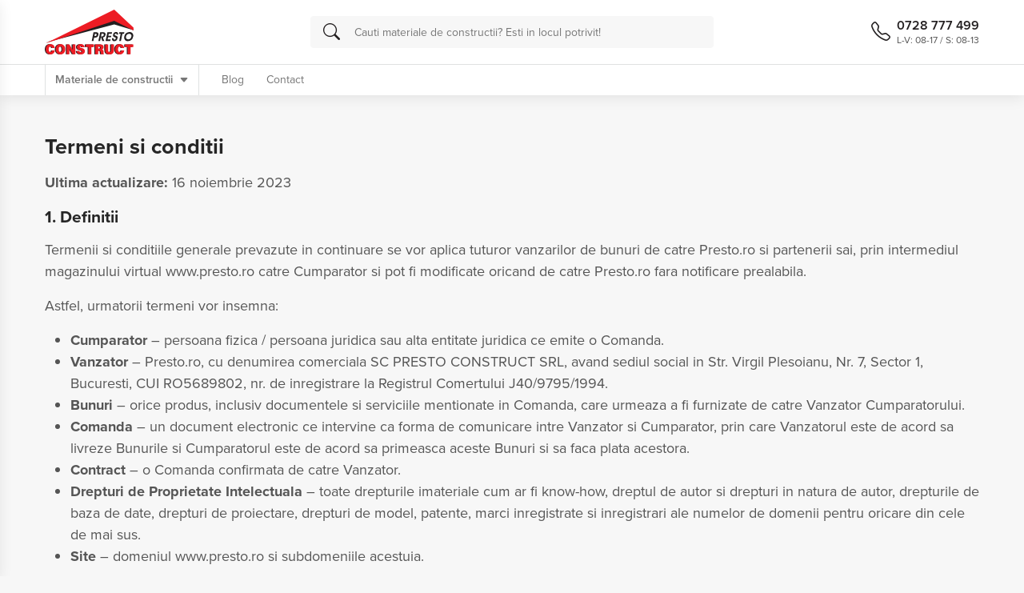

--- FILE ---
content_type: text/html; charset=UTF-8
request_url: https://www.presto.ro/termeni-si-conditii/
body_size: 57960
content:
<!doctype html>
<html lang="ro-RO" prefix="og: https://ogp.me/ns#">
<head><meta charset="UTF-8"><script>if(navigator.userAgent.match(/MSIE|Internet Explorer/i)||navigator.userAgent.match(/Trident\/7\..*?rv:11/i)){var href=document.location.href;if(!href.match(/[?&]nowprocket/)){if(href.indexOf("?")==-1){if(href.indexOf("#")==-1){document.location.href=href+"?nowprocket=1"}else{document.location.href=href.replace("#","?nowprocket=1#")}}else{if(href.indexOf("#")==-1){document.location.href=href+"&nowprocket=1"}else{document.location.href=href.replace("#","&nowprocket=1#")}}}}</script><script>(()=>{class RocketLazyLoadScripts{constructor(){this.v="1.2.6",this.triggerEvents=["keydown","mousedown","mousemove","touchmove","touchstart","touchend","wheel"],this.userEventHandler=this.t.bind(this),this.touchStartHandler=this.i.bind(this),this.touchMoveHandler=this.o.bind(this),this.touchEndHandler=this.h.bind(this),this.clickHandler=this.u.bind(this),this.interceptedClicks=[],this.interceptedClickListeners=[],this.l(this),window.addEventListener("pageshow",(t=>{this.persisted=t.persisted,this.everythingLoaded&&this.m()})),this.CSPIssue=sessionStorage.getItem("rocketCSPIssue"),document.addEventListener("securitypolicyviolation",(t=>{this.CSPIssue||"script-src-elem"!==t.violatedDirective||"data"!==t.blockedURI||(this.CSPIssue=!0,sessionStorage.setItem("rocketCSPIssue",!0))})),document.addEventListener("DOMContentLoaded",(()=>{this.k()})),this.delayedScripts={normal:[],async:[],defer:[]},this.trash=[],this.allJQueries=[]}p(t){document.hidden?t.t():(this.triggerEvents.forEach((e=>window.addEventListener(e,t.userEventHandler,{passive:!0}))),window.addEventListener("touchstart",t.touchStartHandler,{passive:!0}),window.addEventListener("mousedown",t.touchStartHandler),document.addEventListener("visibilitychange",t.userEventHandler))}_(){this.triggerEvents.forEach((t=>window.removeEventListener(t,this.userEventHandler,{passive:!0}))),document.removeEventListener("visibilitychange",this.userEventHandler)}i(t){"HTML"!==t.target.tagName&&(window.addEventListener("touchend",this.touchEndHandler),window.addEventListener("mouseup",this.touchEndHandler),window.addEventListener("touchmove",this.touchMoveHandler,{passive:!0}),window.addEventListener("mousemove",this.touchMoveHandler),t.target.addEventListener("click",this.clickHandler),this.L(t.target,!0),this.S(t.target,"onclick","rocket-onclick"),this.C())}o(t){window.removeEventListener("touchend",this.touchEndHandler),window.removeEventListener("mouseup",this.touchEndHandler),window.removeEventListener("touchmove",this.touchMoveHandler,{passive:!0}),window.removeEventListener("mousemove",this.touchMoveHandler),t.target.removeEventListener("click",this.clickHandler),this.L(t.target,!1),this.S(t.target,"rocket-onclick","onclick"),this.M()}h(){window.removeEventListener("touchend",this.touchEndHandler),window.removeEventListener("mouseup",this.touchEndHandler),window.removeEventListener("touchmove",this.touchMoveHandler,{passive:!0}),window.removeEventListener("mousemove",this.touchMoveHandler)}u(t){t.target.removeEventListener("click",this.clickHandler),this.L(t.target,!1),this.S(t.target,"rocket-onclick","onclick"),this.interceptedClicks.push(t),t.preventDefault(),t.stopPropagation(),t.stopImmediatePropagation(),this.M()}O(){window.removeEventListener("touchstart",this.touchStartHandler,{passive:!0}),window.removeEventListener("mousedown",this.touchStartHandler),this.interceptedClicks.forEach((t=>{t.target.dispatchEvent(new MouseEvent("click",{view:t.view,bubbles:!0,cancelable:!0}))}))}l(t){EventTarget.prototype.addEventListenerWPRocketBase=EventTarget.prototype.addEventListener,EventTarget.prototype.addEventListener=function(e,i,o){"click"!==e||t.windowLoaded||i===t.clickHandler||t.interceptedClickListeners.push({target:this,func:i,options:o}),(this||window).addEventListenerWPRocketBase(e,i,o)}}L(t,e){this.interceptedClickListeners.forEach((i=>{i.target===t&&(e?t.removeEventListener("click",i.func,i.options):t.addEventListener("click",i.func,i.options))})),t.parentNode!==document.documentElement&&this.L(t.parentNode,e)}D(){return new Promise((t=>{this.P?this.M=t:t()}))}C(){this.P=!0}M(){this.P=!1}S(t,e,i){t.hasAttribute&&t.hasAttribute(e)&&(event.target.setAttribute(i,event.target.getAttribute(e)),event.target.removeAttribute(e))}t(){this._(this),"loading"===document.readyState?document.addEventListener("DOMContentLoaded",this.R.bind(this)):this.R()}k(){let t=[];document.querySelectorAll("script[type=rocketlazyloadscript][data-rocket-src]").forEach((e=>{let i=e.getAttribute("data-rocket-src");if(i&&!i.startsWith("data:")){0===i.indexOf("//")&&(i=location.protocol+i);try{const o=new URL(i).origin;o!==location.origin&&t.push({src:o,crossOrigin:e.crossOrigin||"module"===e.getAttribute("data-rocket-type")})}catch(t){}}})),t=[...new Map(t.map((t=>[JSON.stringify(t),t]))).values()],this.T(t,"preconnect")}async R(){this.lastBreath=Date.now(),this.j(this),this.F(this),this.I(),this.W(),this.q(),await this.A(this.delayedScripts.normal),await this.A(this.delayedScripts.defer),await this.A(this.delayedScripts.async);try{await this.U(),await this.H(this),await this.J()}catch(t){console.error(t)}window.dispatchEvent(new Event("rocket-allScriptsLoaded")),this.everythingLoaded=!0,this.D().then((()=>{this.O()})),this.N()}W(){document.querySelectorAll("script[type=rocketlazyloadscript]").forEach((t=>{t.hasAttribute("data-rocket-src")?t.hasAttribute("async")&&!1!==t.async?this.delayedScripts.async.push(t):t.hasAttribute("defer")&&!1!==t.defer||"module"===t.getAttribute("data-rocket-type")?this.delayedScripts.defer.push(t):this.delayedScripts.normal.push(t):this.delayedScripts.normal.push(t)}))}async B(t){if(await this.G(),!0!==t.noModule||!("noModule"in HTMLScriptElement.prototype))return new Promise((e=>{let i;function o(){(i||t).setAttribute("data-rocket-status","executed"),e()}try{if(navigator.userAgent.indexOf("Firefox/")>0||""===navigator.vendor||this.CSPIssue)i=document.createElement("script"),[...t.attributes].forEach((t=>{let e=t.nodeName;"type"!==e&&("data-rocket-type"===e&&(e="type"),"data-rocket-src"===e&&(e="src"),i.setAttribute(e,t.nodeValue))})),t.text&&(i.text=t.text),i.hasAttribute("src")?(i.addEventListener("load",o),i.addEventListener("error",(function(){i.setAttribute("data-rocket-status","failed-network"),e()})),setTimeout((()=>{i.isConnected||e()}),1)):(i.text=t.text,o()),t.parentNode.replaceChild(i,t);else{const i=t.getAttribute("data-rocket-type"),s=t.getAttribute("data-rocket-src");i?(t.type=i,t.removeAttribute("data-rocket-type")):t.removeAttribute("type"),t.addEventListener("load",o),t.addEventListener("error",(i=>{this.CSPIssue&&i.target.src.startsWith("data:")?(console.log("WPRocket: data-uri blocked by CSP -> fallback"),t.removeAttribute("src"),this.B(t).then(e)):(t.setAttribute("data-rocket-status","failed-network"),e())})),s?(t.removeAttribute("data-rocket-src"),t.src=s):t.src="data:text/javascript;base64,"+window.btoa(unescape(encodeURIComponent(t.text)))}}catch(i){t.setAttribute("data-rocket-status","failed-transform"),e()}}));t.setAttribute("data-rocket-status","skipped")}async A(t){const e=t.shift();return e&&e.isConnected?(await this.B(e),this.A(t)):Promise.resolve()}q(){this.T([...this.delayedScripts.normal,...this.delayedScripts.defer,...this.delayedScripts.async],"preload")}T(t,e){var i=document.createDocumentFragment();t.forEach((t=>{const o=t.getAttribute&&t.getAttribute("data-rocket-src")||t.src;if(o&&!o.startsWith("data:")){const s=document.createElement("link");s.href=o,s.rel=e,"preconnect"!==e&&(s.as="script"),t.getAttribute&&"module"===t.getAttribute("data-rocket-type")&&(s.crossOrigin=!0),t.crossOrigin&&(s.crossOrigin=t.crossOrigin),t.integrity&&(s.integrity=t.integrity),i.appendChild(s),this.trash.push(s)}})),document.head.appendChild(i)}j(t){let e={};function i(i,o){return e[o].eventsToRewrite.indexOf(i)>=0&&!t.everythingLoaded?"rocket-"+i:i}function o(t,o){!function(t){e[t]||(e[t]={originalFunctions:{add:t.addEventListener,remove:t.removeEventListener},eventsToRewrite:[]},t.addEventListener=function(){arguments[0]=i(arguments[0],t),e[t].originalFunctions.add.apply(t,arguments)},t.removeEventListener=function(){arguments[0]=i(arguments[0],t),e[t].originalFunctions.remove.apply(t,arguments)})}(t),e[t].eventsToRewrite.push(o)}function s(e,i){let o=e[i];e[i]=null,Object.defineProperty(e,i,{get:()=>o||function(){},set(s){t.everythingLoaded?o=s:e["rocket"+i]=o=s}})}o(document,"DOMContentLoaded"),o(window,"DOMContentLoaded"),o(window,"load"),o(window,"pageshow"),o(document,"readystatechange"),s(document,"onreadystatechange"),s(window,"onload"),s(window,"onpageshow");try{Object.defineProperty(document,"readyState",{get:()=>t.rocketReadyState,set(e){t.rocketReadyState=e},configurable:!0}),document.readyState="loading"}catch(t){console.log("WPRocket DJE readyState conflict, bypassing")}}F(t){let e;function i(e){return t.everythingLoaded?e:e.split(" ").map((t=>"load"===t||0===t.indexOf("load.")?"rocket-jquery-load":t)).join(" ")}function o(o){function s(t){const e=o.fn[t];o.fn[t]=o.fn.init.prototype[t]=function(){return this[0]===window&&("string"==typeof arguments[0]||arguments[0]instanceof String?arguments[0]=i(arguments[0]):"object"==typeof arguments[0]&&Object.keys(arguments[0]).forEach((t=>{const e=arguments[0][t];delete arguments[0][t],arguments[0][i(t)]=e}))),e.apply(this,arguments),this}}o&&o.fn&&!t.allJQueries.includes(o)&&(o.fn.ready=o.fn.init.prototype.ready=function(e){return t.domReadyFired?e.bind(document)(o):document.addEventListener("rocket-DOMContentLoaded",(()=>e.bind(document)(o))),o([])},s("on"),s("one"),t.allJQueries.push(o)),e=o}o(window.jQuery),Object.defineProperty(window,"jQuery",{get:()=>e,set(t){o(t)}})}async H(t){const e=document.querySelector("script[data-webpack]");e&&(await async function(){return new Promise((t=>{e.addEventListener("load",t),e.addEventListener("error",t)}))}(),await t.K(),await t.H(t))}async U(){this.domReadyFired=!0;try{document.readyState="interactive"}catch(t){}await this.G(),document.dispatchEvent(new Event("rocket-readystatechange")),await this.G(),document.rocketonreadystatechange&&document.rocketonreadystatechange(),await this.G(),document.dispatchEvent(new Event("rocket-DOMContentLoaded")),await this.G(),window.dispatchEvent(new Event("rocket-DOMContentLoaded"))}async J(){try{document.readyState="complete"}catch(t){}await this.G(),document.dispatchEvent(new Event("rocket-readystatechange")),await this.G(),document.rocketonreadystatechange&&document.rocketonreadystatechange(),await this.G(),window.dispatchEvent(new Event("rocket-load")),await this.G(),window.rocketonload&&window.rocketonload(),await this.G(),this.allJQueries.forEach((t=>t(window).trigger("rocket-jquery-load"))),await this.G();const t=new Event("rocket-pageshow");t.persisted=this.persisted,window.dispatchEvent(t),await this.G(),window.rocketonpageshow&&window.rocketonpageshow({persisted:this.persisted}),this.windowLoaded=!0}m(){document.onreadystatechange&&document.onreadystatechange(),window.onload&&window.onload(),window.onpageshow&&window.onpageshow({persisted:this.persisted})}I(){const t=new Map;document.write=document.writeln=function(e){const i=document.currentScript;i||console.error("WPRocket unable to document.write this: "+e);const o=document.createRange(),s=i.parentElement;let n=t.get(i);void 0===n&&(n=i.nextSibling,t.set(i,n));const c=document.createDocumentFragment();o.setStart(c,0),c.appendChild(o.createContextualFragment(e)),s.insertBefore(c,n)}}async G(){Date.now()-this.lastBreath>45&&(await this.K(),this.lastBreath=Date.now())}async K(){return document.hidden?new Promise((t=>setTimeout(t))):new Promise((t=>requestAnimationFrame(t)))}N(){this.trash.forEach((t=>t.remove()))}static run(){const t=new RocketLazyLoadScripts;t.p(t)}}RocketLazyLoadScripts.run()})();</script>

<meta name="viewport" content="width=device-width, initial-scale=1">
<link rel="profile" href="https://gmpg.org/xfn/11">
<title>Termeni si conditii - Presto Construct</title><link rel="preload" data-rocket-preload as="font" href="https://cdn.jsdelivr.net/npm/bootstrap-icons@1.9.1/font/fonts/bootstrap-icons.woff2?8d200481aa7f02a2d63a331fc782cfaf" crossorigin><link rel="preload" data-rocket-preload as="font" href="https://use.typekit.net/af/2555e1/00000000000000007735e603/30/l?primer=7fa3915bdafdf03041871920a205bef951d72bf64dd4c4460fb992e3ecc3a862&#038;fvd=n7&#038;v=3" crossorigin><link rel="preload" data-rocket-preload as="font" href="https://use.typekit.net/af/78aca8/00000000000000007735e60d/30/l?primer=7fa3915bdafdf03041871920a205bef951d72bf64dd4c4460fb992e3ecc3a862&#038;fvd=n6&#038;v=3" crossorigin><link rel="preload" data-rocket-preload as="font" href="https://use.typekit.net/af/efe4a5/00000000000000007735e609/30/l?primer=7fa3915bdafdf03041871920a205bef951d72bf64dd4c4460fb992e3ecc3a862&#038;fvd=n4&#038;v=3" crossorigin><style id="wpr-usedcss">img:is([sizes=auto i],[sizes^="auto," i]){contain-intrinsic-size:3000px 1500px}@font-face{font-display:swap;font-family:bootstrap-icons;src:url("https://cdn.jsdelivr.net/npm/bootstrap-icons@1.9.1/font/fonts/bootstrap-icons.woff2?8d200481aa7f02a2d63a331fc782cfaf") format("woff2"),url("https://cdn.jsdelivr.net/npm/bootstrap-icons@1.9.1/font/fonts/bootstrap-icons.woff?8d200481aa7f02a2d63a331fc782cfaf") format("woff")}.bi::before,[class*=" bi-"]::before,[class^=bi-]::before{display:inline-block;font-family:bootstrap-icons!important;font-style:normal;font-weight:400!important;font-variant:normal;text-transform:none;line-height:1;vertical-align:-.125em;-webkit-font-smoothing:antialiased;-moz-osx-font-smoothing:grayscale}.bi-caret-down-fill::before{content:"\f229"}.bi-check-circle-fill::before{content:"\f26a"}.bi-code-slash::before{content:"\f2c6"}.bi-envelope-fill::before{content:"\f32c"}.bi-exclamation-circle-fill::before{content:"\f332"}.bi-facebook::before{content:"\f344"}.bi-instagram::before{content:"\f437"}.bi-list::before{content:"\f479"}.bi-search::before{content:"\f52a"}.bi-telephone-fill::before{content:"\f5b4"}.bi-telephone::before{content:"\f5c1"}.bi-x-lg::before{content:"\f659"}@font-face{font-family:proxima-nova;src:url("https://use.typekit.net/af/2555e1/00000000000000007735e603/30/l?primer=7fa3915bdafdf03041871920a205bef951d72bf64dd4c4460fb992e3ecc3a862&fvd=n7&v=3") format("woff2"),url("https://use.typekit.net/af/2555e1/00000000000000007735e603/30/d?primer=7fa3915bdafdf03041871920a205bef951d72bf64dd4c4460fb992e3ecc3a862&fvd=n7&v=3") format("woff"),url("https://use.typekit.net/af/2555e1/00000000000000007735e603/30/a?primer=7fa3915bdafdf03041871920a205bef951d72bf64dd4c4460fb992e3ecc3a862&fvd=n7&v=3") format("opentype");font-display:swap;font-style:normal;font-weight:700;font-stretch:normal}@font-face{font-family:proxima-nova;src:url("https://use.typekit.net/af/78aca8/00000000000000007735e60d/30/l?primer=7fa3915bdafdf03041871920a205bef951d72bf64dd4c4460fb992e3ecc3a862&fvd=n6&v=3") format("woff2"),url("https://use.typekit.net/af/78aca8/00000000000000007735e60d/30/d?primer=7fa3915bdafdf03041871920a205bef951d72bf64dd4c4460fb992e3ecc3a862&fvd=n6&v=3") format("woff"),url("https://use.typekit.net/af/78aca8/00000000000000007735e60d/30/a?primer=7fa3915bdafdf03041871920a205bef951d72bf64dd4c4460fb992e3ecc3a862&fvd=n6&v=3") format("opentype");font-display:swap;font-style:normal;font-weight:600;font-stretch:normal}@font-face{font-family:proxima-nova;src:url("https://use.typekit.net/af/efe4a5/00000000000000007735e609/30/l?primer=7fa3915bdafdf03041871920a205bef951d72bf64dd4c4460fb992e3ecc3a862&fvd=n4&v=3") format("woff2"),url("https://use.typekit.net/af/efe4a5/00000000000000007735e609/30/d?primer=7fa3915bdafdf03041871920a205bef951d72bf64dd4c4460fb992e3ecc3a862&fvd=n4&v=3") format("woff"),url("https://use.typekit.net/af/efe4a5/00000000000000007735e609/30/a?primer=7fa3915bdafdf03041871920a205bef951d72bf64dd4c4460fb992e3ecc3a862&fvd=n4&v=3") format("opentype");font-display:swap;font-style:normal;font-weight:400;font-stretch:normal}:root{--bs-blue:#3772FF;--bs-indigo:#6610f2;--bs-purple:#6f42c1;--bs-pink:#e83e8c;--bs-red:#FF0035;--bs-orange:#fd7e14;--bs-yellow:#F7AF0D;--bs-green:#10B166;--bs-teal:#20c997;--bs-cyan:#3772FF;--bs-black:#000;--bs-white:#fff;--bs-gray:#6c757d;--bs-gray-dark:#343a40;--bs-gray-100:#f8f9fa;--bs-gray-200:#e9ecef;--bs-gray-300:#dee2e6;--bs-gray-400:#ced4da;--bs-gray-500:#adb5bd;--bs-gray-600:#6c757d;--bs-gray-700:#495057;--bs-gray-800:#343a40;--bs-gray-900:#212529;--bs-primary:#3772FF;--bs-secondary:#6c757d;--bs-success:#10B166;--bs-info:#3772FF;--bs-warning:#F7AF0D;--bs-danger:#FF0035;--bs-light:#f8f9fa;--bs-dark:#212529;--bs-primary-rgb:55,114,255;--bs-secondary-rgb:108,117,125;--bs-success-rgb:16,177,102;--bs-info-rgb:55,114,255;--bs-warning-rgb:247,175,13;--bs-danger-rgb:255,0,53;--bs-light-rgb:248,249,250;--bs-dark-rgb:33,37,41;--bs-white-rgb:255,255,255;--bs-black-rgb:0,0,0;--bs-body-color-rgb:33,37,41;--bs-body-bg-rgb:255,255,255;--bs-font-sans-serif:system-ui,-apple-system,"Segoe UI",Roboto,"Helvetica Neue","Noto Sans","Liberation Sans",Arial,sans-serif,"Apple Color Emoji","Segoe UI Emoji","Segoe UI Symbol","Noto Color Emoji";--bs-font-monospace:SFMono-Regular,Menlo,Monaco,Consolas,"Liberation Mono","Courier New",monospace;--bs-gradient:linear-gradient(180deg, rgba(255, 255, 255, .15), rgba(255, 255, 255, 0));--bs-body-font-family:var(--bs-font-sans-serif);--bs-body-font-size:1rem;--bs-body-font-weight:400;--bs-body-line-height:1.5;--bs-body-color:#212529;--bs-body-bg:#fff;--bs-border-width:1px;--bs-border-style:solid;--bs-border-color:#dee2e6;--bs-border-color-translucent:rgba(0, 0, 0, .175);--bs-border-radius:0.375rem;--bs-border-radius-sm:0.25rem;--bs-border-radius-lg:0.5rem;--bs-border-radius-xl:1rem;--bs-border-radius-2xl:2rem;--bs-border-radius-pill:50rem;--bs-link-color:#3772FF;--bs-link-hover-color:#2c5bcc;--bs-code-color:#e83e8c;--bs-highlight-bg:#fdefcf}*,::after,::before{box-sizing:border-box}@media(prefers-reduced-motion:no-preference){:root{scroll-behavior:smooth}}body{margin:0;font-family:var(--bs-body-font-family);font-size:var(--bs-body-font-size);font-weight:var(--bs-body-font-weight);line-height:var(--bs-body-line-height);color:var(--bs-body-color);text-align:var(--bs-body-text-align);background-color:var(--bs-body-bg);-webkit-text-size-adjust:100%;-webkit-tap-highlight-color:transparent}h1,h2,h3{margin-top:0;margin-bottom:.5rem;font-weight:500;line-height:1.2}h1{font-size:calc(1.375rem + 1.5vw)}@media(min-width:1200px){h1{font-size:2.5rem}}h2{font-size:calc(1.325rem + .9vw)}@media(min-width:1200px){h2{font-size:2rem}}h3{font-size:calc(1.3rem + .6vw)}@media(min-width:1200px){h3{font-size:1.75rem}}p{margin-top:0;margin-bottom:1rem}address{margin-bottom:1rem;font-style:normal;line-height:inherit}ol,ul{padding-left:2rem}ol,ul{margin-top:0;margin-bottom:1rem}ol ol,ol ul,ul ol,ul ul{margin-bottom:0}strong{font-weight:bolder}a{color:var(--bs-link-color);text-decoration:underline}a:hover{color:var(--bs-link-hover-color)}a:not([href]):not([class]),a:not([href]):not([class]):hover{color:inherit;text-decoration:none}img,svg{vertical-align:middle}table{caption-side:bottom;border-collapse:collapse}tbody,tr{border-color:inherit;border-style:solid;border-width:0}label{display:inline-block}button{border-radius:0}button:focus:not(:focus-visible){outline:0}button,input,optgroup,select,textarea{margin:0;font-family:inherit;font-size:inherit;line-height:inherit}button,select{text-transform:none}[role=button]{cursor:pointer}select{word-wrap:normal}select:disabled{opacity:1}[type=button],[type=reset],[type=submit],button{-webkit-appearance:button}[type=button]:not(:disabled),[type=reset]:not(:disabled),[type=submit]:not(:disabled),button:not(:disabled){cursor:pointer}::-moz-focus-inner{padding:0;border-style:none}textarea{resize:vertical}fieldset{min-width:0;padding:0;margin:0;border:0}legend{float:left;width:100%;padding:0;margin-bottom:.5rem;font-size:calc(1.275rem + .3vw);line-height:inherit}legend+*{clear:left}::-webkit-datetime-edit-day-field,::-webkit-datetime-edit-fields-wrapper,::-webkit-datetime-edit-hour-field,::-webkit-datetime-edit-minute,::-webkit-datetime-edit-month-field,::-webkit-datetime-edit-text,::-webkit-datetime-edit-year-field{padding:0}::-webkit-inner-spin-button{height:auto}[type=search]{outline-offset:-2px;-webkit-appearance:textfield}::-webkit-search-decoration{-webkit-appearance:none}::-webkit-color-swatch-wrapper{padding:0}::file-selector-button{font:inherit;-webkit-appearance:button}summary{display:list-item;cursor:pointer}progress{vertical-align:baseline}[hidden]{display:none!important}.container-xl{--bs-gutter-x:1rem;--bs-gutter-y:0;width:100%;padding-right:calc(var(--bs-gutter-x) * .5);padding-left:calc(var(--bs-gutter-x) * .5);margin-right:auto;margin-left:auto}@media(min-width:1200px){legend{font-size:1.5rem}.container-xl{max-width:1140px}}@media(min-width:1400px){.container-xl{max-width:1320px}}.row{--bs-gutter-x:1rem;--bs-gutter-y:0;display:flex;flex-wrap:wrap;margin-top:calc(-1 * var(--bs-gutter-y));margin-right:calc(-1 * var(--bs-gutter-x));margin-left:calc(-1 * var(--bs-gutter-x))}.row>*{flex-shrink:0;width:100%;max-width:100%;padding-right:calc(var(--bs-gutter-x) * 1);padding-left:calc(var(--bs-gutter-x) * 1);margin-top:var(--bs-gutter-y)}.col{flex:1 0 0%}.col-auto{flex:0 0 auto;width:auto}.col-12{flex:0 0 auto;width:100%}.g-0,.gx-0{--bs-gutter-x:0}.g-0{--bs-gutter-y:0}.g-1-5{--bs-gutter-x:0.75rem}.g-1-5{--bs-gutter-y:0.75rem}@media(min-width:576px){.col-sm-6{flex:0 0 auto;width:50%}.gx-sm-2{--bs-gutter-x:1rem}}@media(min-width:992px){.col-lg-2{flex:0 0 auto;width:16.66666667%}.col-lg-3{flex:0 0 auto;width:25%}.col-lg-8{flex:0 0 auto;width:66.66666667%}}@media(min-width:1200px){.col-xl-3{flex:0 0 auto;width:25%}.col-xl-6{flex:0 0 auto;width:50%}}.table{--bs-table-color:var(--bs-body-color);--bs-table-bg:transparent;--bs-table-border-color:var(--bs-border-color);--bs-table-accent-bg:transparent;--bs-table-striped-color:var(--bs-body-color);--bs-table-striped-bg:rgba(0, 0, 0, .05);--bs-table-active-color:var(--bs-body-color);--bs-table-active-bg:rgba(0, 0, 0, .1);--bs-table-hover-color:var(--bs-body-color);--bs-table-hover-bg:rgba(0, 0, 0, .075);width:100%;margin-bottom:1rem;color:var(--bs-table-color);vertical-align:top;border-color:var(--bs-table-border-color)}.table>:not(caption)>*>*{padding:.5rem;background-color:var(--bs-table-bg);border-bottom-width:1px;box-shadow:inset 0 0 0 9999px var(--bs-table-accent-bg)}.table>tbody{vertical-align:inherit}.fade{transition:opacity .15s linear}@media(prefers-reduced-motion:reduce){.fade{transition:none}}.fade:not(.show){opacity:0}.collapse:not(.show){display:none}.collapsing{height:0;overflow:hidden;transition:height .35s ease}.collapsing.collapse-horizontal{width:0;height:auto;transition:width .35s ease}.dropdown,.dropdown-center,.dropend,.dropstart,.dropup,.dropup-center{position:relative}.dropdown-toggle{white-space:nowrap}.dropdown-toggle::after{display:inline-block;margin-left:.255em;vertical-align:.255em;content:"";border-top:.3em solid;border-right:.3em solid transparent;border-bottom:0;border-left:.3em solid transparent}.dropdown-toggle:empty::after{margin-left:0}.dropdown-menu{--bs-dropdown-zindex:1000;--bs-dropdown-min-width:10rem;--bs-dropdown-padding-x:0;--bs-dropdown-padding-y:0.5rem;--bs-dropdown-spacer:0.125rem;--bs-dropdown-font-size:1rem;--bs-dropdown-color:#212529;--bs-dropdown-bg:#fff;--bs-dropdown-border-color:var(--bs-border-color-translucent);--bs-dropdown-border-radius:0.375rem;--bs-dropdown-border-width:1px;--bs-dropdown-inner-border-radius:calc(0.375rem - 1px);--bs-dropdown-divider-bg:var(--bs-border-color-translucent);--bs-dropdown-divider-margin-y:0.5rem;--bs-dropdown-box-shadow:0 0.5rem 1rem rgba(0, 0, 0, .15);--bs-dropdown-link-color:#212529;--bs-dropdown-link-hover-color:#1e2125;--bs-dropdown-link-hover-bg:#e9ecef;--bs-dropdown-link-active-color:#fff;--bs-dropdown-link-active-bg:#3772FF;--bs-dropdown-link-disabled-color:#adb5bd;--bs-dropdown-item-padding-x:1rem;--bs-dropdown-item-padding-y:0.25rem;--bs-dropdown-header-color:#6c757d;--bs-dropdown-header-padding-x:1rem;--bs-dropdown-header-padding-y:0.5rem;position:absolute;z-index:var(--bs-dropdown-zindex);display:none;min-width:var(--bs-dropdown-min-width);padding:var(--bs-dropdown-padding-y) var(--bs-dropdown-padding-x);margin:0;font-size:var(--bs-dropdown-font-size);color:var(--bs-dropdown-color);text-align:left;list-style:none;background-color:var(--bs-dropdown-bg);background-clip:padding-box;border:var(--bs-dropdown-border-width) solid var(--bs-dropdown-border-color);border-radius:var(--bs-dropdown-border-radius)}.dropup .dropdown-toggle::after{display:inline-block;margin-left:.255em;vertical-align:.255em;content:"";border-top:0;border-right:.3em solid transparent;border-bottom:.3em solid;border-left:.3em solid transparent}.dropup .dropdown-toggle:empty::after{margin-left:0}.dropend .dropdown-toggle::after{display:inline-block;margin-left:.255em;vertical-align:.255em;content:"";border-top:.3em solid transparent;border-right:0;border-bottom:.3em solid transparent;border-left:.3em solid}.dropend .dropdown-toggle:empty::after{margin-left:0}.dropend .dropdown-toggle::after{vertical-align:0}.dropstart .dropdown-toggle::after{display:inline-block;margin-left:.255em;vertical-align:.255em;content:""}.dropstart .dropdown-toggle::after{display:none}.dropstart .dropdown-toggle::before{display:inline-block;margin-right:.255em;vertical-align:.255em;content:"";border-top:.3em solid transparent;border-right:.3em solid;border-bottom:.3em solid transparent}.dropstart .dropdown-toggle:empty::after{margin-left:0}.dropstart .dropdown-toggle::before{vertical-align:0}.dropdown-item{display:block;width:100%;padding:var(--bs-dropdown-item-padding-y) var(--bs-dropdown-item-padding-x);clear:both;font-weight:400;color:var(--bs-dropdown-link-color);text-align:inherit;text-decoration:none;white-space:nowrap;background-color:transparent;border:0}.dropdown-item:focus,.dropdown-item:hover{color:var(--bs-dropdown-link-hover-color);background-color:var(--bs-dropdown-link-hover-bg)}.dropdown-item.active,.dropdown-item:active{color:var(--bs-dropdown-link-active-color);text-decoration:none;background-color:var(--bs-dropdown-link-active-bg)}.dropdown-item.disabled,.dropdown-item:disabled{color:var(--bs-dropdown-link-disabled-color);pointer-events:none;background-color:transparent}.dropdown-menu.show{display:block}.navbar{--bs-navbar-padding-x:0;--bs-navbar-padding-y:0.5rem;--bs-navbar-color:rgba(0, 0, 0, .55);--bs-navbar-hover-color:rgba(0, 0, 0, .7);--bs-navbar-disabled-color:rgba(0, 0, 0, .3);--bs-navbar-active-color:rgba(0, 0, 0, .9);--bs-navbar-brand-padding-y:0.3125rem;--bs-navbar-brand-margin-end:1rem;--bs-navbar-brand-font-size:1.25rem;--bs-navbar-brand-color:rgba(0, 0, 0, .9);--bs-navbar-brand-hover-color:rgba(0, 0, 0, .9);--bs-navbar-nav-link-padding-x:0.5rem;--bs-navbar-toggler-padding-y:0.25rem;--bs-navbar-toggler-padding-x:0.75rem;--bs-navbar-toggler-font-size:1.25rem;--bs-navbar-toggler-icon-bg:url("data:image/svg+xml,%3csvg xmlns='http://www.w3.org/2000/svg' viewBox='0 0 30 30'%3e%3cpath stroke='rgba%280, 0, 0, 0.55%29' stroke-linecap='round' stroke-miterlimit='10' stroke-width='2' d='M4 7h22M4 15h22M4 23h22'/%3e%3c/svg%3e");--bs-navbar-toggler-border-color:rgba(0, 0, 0, .1);--bs-navbar-toggler-border-radius:0.375rem;--bs-navbar-toggler-focus-width:0.25rem;--bs-navbar-toggler-transition:box-shadow 0.15s ease-in-out;position:relative;display:flex;flex-wrap:wrap;align-items:center;justify-content:space-between;padding:var(--bs-navbar-padding-y) var(--bs-navbar-padding-x)}.navbar>.container-xl{display:flex;flex-wrap:inherit;align-items:center;justify-content:space-between}.navbar-nav{--bs-nav-link-padding-x:0;--bs-nav-link-padding-y:0.5rem;--bs-nav-link-font-weight: ;--bs-nav-link-color:var(--bs-navbar-color);--bs-nav-link-hover-color:var(--bs-navbar-hover-color);--bs-nav-link-disabled-color:var(--bs-navbar-disabled-color);display:flex;flex-direction:column;padding-left:0;margin-bottom:0;list-style:none}.navbar-nav .dropdown-menu{position:static}.breadcrumb{--bs-breadcrumb-padding-x:0;--bs-breadcrumb-padding-y:0;--bs-breadcrumb-margin-bottom:1rem;--bs-breadcrumb-bg: ;--bs-breadcrumb-border-radius: ;--bs-breadcrumb-divider-color:#6c757d;--bs-breadcrumb-item-padding-x:0.5rem;--bs-breadcrumb-item-active-color:#6c757d;display:flex;flex-wrap:wrap;padding:var(--bs-breadcrumb-padding-y) var(--bs-breadcrumb-padding-x);margin-bottom:var(--bs-breadcrumb-margin-bottom);font-size:var(--bs-breadcrumb-font-size);list-style:none;background-color:var(--bs-breadcrumb-bg);border-radius:var(--bs-breadcrumb-border-radius)}.badge{--bs-badge-padding-x:0.65em;--bs-badge-padding-y:0.35em;--bs-badge-font-size:0.75em;--bs-badge-font-weight:700;--bs-badge-color:#fff;--bs-badge-border-radius:0.375rem;display:inline-block;padding:var(--bs-badge-padding-y) var(--bs-badge-padding-x);font-size:var(--bs-badge-font-size);font-weight:var(--bs-badge-font-weight);line-height:1;color:var(--bs-badge-color);text-align:center;white-space:nowrap;vertical-align:baseline;border-radius:var(--bs-badge-border-radius)}.badge:empty{display:none}.alert{--bs-alert-bg:transparent;--bs-alert-padding-x:1rem;--bs-alert-padding-y:1rem;--bs-alert-margin-bottom:1rem;--bs-alert-color:inherit;--bs-alert-border-color:transparent;--bs-alert-border:1px solid var(--bs-alert-border-color);--bs-alert-border-radius:0.375rem;position:relative;padding:var(--bs-alert-padding-y) var(--bs-alert-padding-x);margin-bottom:var(--bs-alert-margin-bottom);color:var(--bs-alert-color);background-color:var(--bs-alert-bg);border:var(--bs-alert-border);border-radius:var(--bs-alert-border-radius)}.alert-success{--bs-alert-color:#0a6a3d;--bs-alert-bg:#cfefe0;--bs-alert-border-color:#b7e8d1}.alert-danger{--bs-alert-color:#990020;--bs-alert-bg:#ffccd7;--bs-alert-border-color:#ffb3c2}.progress{--bs-progress-height:1rem;--bs-progress-font-size:0.75rem;--bs-progress-bg:#e9ecef;--bs-progress-border-radius:0.375rem;--bs-progress-box-shadow:inset 0 1px 2px rgba(0, 0, 0, .075);--bs-progress-bar-color:#fff;--bs-progress-bar-bg:#3772FF;--bs-progress-bar-transition:width 0.6s ease;display:flex;height:var(--bs-progress-height);overflow:hidden;font-size:var(--bs-progress-font-size);background-color:var(--bs-progress-bg);border-radius:var(--bs-progress-border-radius)}.list-group{--bs-list-group-color:#212529;--bs-list-group-bg:#fff;--bs-list-group-border-color:rgba(0, 0, 0, .125);--bs-list-group-border-width:1px;--bs-list-group-border-radius:0.375rem;--bs-list-group-item-padding-x:1rem;--bs-list-group-item-padding-y:0.5rem;--bs-list-group-action-color:#495057;--bs-list-group-action-hover-color:#495057;--bs-list-group-action-hover-bg:#f8f9fa;--bs-list-group-action-active-color:#212529;--bs-list-group-action-active-bg:#e9ecef;--bs-list-group-disabled-color:#6c757d;--bs-list-group-disabled-bg:#fff;--bs-list-group-active-color:#fff;--bs-list-group-active-bg:#3772FF;--bs-list-group-active-border-color:#3772FF;display:flex;flex-direction:column;padding-left:0;margin-bottom:0;border-radius:var(--bs-list-group-border-radius)}.list-group-item{position:relative;display:block;padding:var(--bs-list-group-item-padding-y) var(--bs-list-group-item-padding-x);color:var(--bs-list-group-color);text-decoration:none;background-color:var(--bs-list-group-bg);border:var(--bs-list-group-border-width) solid var(--bs-list-group-border-color)}.list-group-item:first-child{border-top-left-radius:inherit;border-top-right-radius:inherit}.list-group-item:last-child{border-bottom-right-radius:inherit;border-bottom-left-radius:inherit}.list-group-item.disabled,.list-group-item:disabled{color:var(--bs-list-group-disabled-color);pointer-events:none;background-color:var(--bs-list-group-disabled-bg)}.list-group-item.active{z-index:2;color:var(--bs-list-group-active-color);background-color:var(--bs-list-group-active-bg);border-color:var(--bs-list-group-active-border-color)}.list-group-item+.list-group-item{border-top-width:0}.list-group-item+.list-group-item.active{margin-top:calc(-1 * var(--bs-list-group-border-width));border-top-width:var(--bs-list-group-border-width)}.toast{--bs-toast-zindex:1090;--bs-toast-padding-x:0.75rem;--bs-toast-padding-y:0.5rem;--bs-toast-spacing:1rem;--bs-toast-max-width:350px;--bs-toast-font-size:0.875rem;--bs-toast-color: ;--bs-toast-bg:rgba(255, 255, 255, .85);--bs-toast-border-width:1px;--bs-toast-border-color:var(--bs-border-color-translucent);--bs-toast-border-radius:0.375rem;--bs-toast-box-shadow:0 0.5rem 1rem rgba(0, 0, 0, .15);--bs-toast-header-color:#6c757d;--bs-toast-header-bg:rgba(255, 255, 255, .85);--bs-toast-header-border-color:rgba(0, 0, 0, .05);width:var(--bs-toast-max-width);max-width:100%;font-size:var(--bs-toast-font-size);color:var(--bs-toast-color);pointer-events:auto;background-color:var(--bs-toast-bg);background-clip:padding-box;border:var(--bs-toast-border-width) solid var(--bs-toast-border-color);box-shadow:var(--bs-toast-box-shadow);border-radius:var(--bs-toast-border-radius)}.toast.showing{opacity:0}.toast:not(.show){display:none}.modal{--bs-modal-zindex:1055;--bs-modal-width:500px;--bs-modal-padding:1rem;--bs-modal-margin:0.5rem;--bs-modal-color: ;--bs-modal-bg:#fff;--bs-modal-border-color:var(--bs-border-color-translucent);--bs-modal-border-width:1px;--bs-modal-border-radius:0.5rem;--bs-modal-box-shadow:0 0.125rem 0.25rem rgba(0, 0, 0, .075);--bs-modal-inner-border-radius:calc(0.5rem - 1px);--bs-modal-header-padding-x:1rem;--bs-modal-header-padding-y:1rem;--bs-modal-header-padding:1rem 1rem;--bs-modal-header-border-color:var(--bs-border-color);--bs-modal-header-border-width:1px;--bs-modal-title-line-height:1.5;--bs-modal-footer-gap:0.5rem;--bs-modal-footer-bg: ;--bs-modal-footer-border-color:var(--bs-border-color);--bs-modal-footer-border-width:1px;position:fixed;top:0;left:0;z-index:var(--bs-modal-zindex);display:none;width:100%;height:100%;overflow-x:hidden;overflow-y:auto;outline:0}.modal-dialog{position:relative;width:auto;margin:var(--bs-modal-margin);pointer-events:none}.modal.fade .modal-dialog{transition:transform .3s ease-out;transform:translate(0,-50px)}@media(prefers-reduced-motion:reduce){.collapsing{transition:none}.collapsing.collapse-horizontal{transition:none}.modal.fade .modal-dialog{transition:none}}.modal.show .modal-dialog{transform:none}.modal.modal-static .modal-dialog{transform:scale(1.02)}.modal-content{position:relative;display:flex;flex-direction:column;width:100%;color:var(--bs-modal-color);pointer-events:auto;background-color:var(--bs-modal-bg);background-clip:padding-box;border:var(--bs-modal-border-width) solid var(--bs-modal-border-color);border-radius:var(--bs-modal-border-radius);outline:0}.modal-backdrop{--bs-backdrop-zindex:1050;--bs-backdrop-bg:#000;--bs-backdrop-opacity:0.5;position:fixed;top:0;left:0;z-index:var(--bs-backdrop-zindex);width:100vw;height:100vh;background-color:var(--bs-backdrop-bg)}.modal-backdrop.fade{opacity:0}.modal-backdrop.show{opacity:var(--bs-backdrop-opacity)}.modal-body{position:relative;flex:1 1 auto;padding:var(--bs-modal-padding)}@media(min-width:576px){.modal{--bs-modal-margin:1.75rem;--bs-modal-box-shadow:0 0.5rem 1rem rgba(0, 0, 0, .15)}.modal-dialog{max-width:var(--bs-modal-width);margin-right:auto;margin-left:auto}}@media(max-width:991.98px){.modal-fullscreen-lg-down{width:100vw;max-width:none;height:100%;margin:0}.modal-fullscreen-lg-down .modal-content{height:100%;border:0;border-radius:0}.modal-fullscreen-lg-down .modal-body{overflow-y:auto}}.tooltip{--bs-tooltip-zindex:1080;--bs-tooltip-max-width:200px;--bs-tooltip-padding-x:0.5rem;--bs-tooltip-padding-y:0.25rem;--bs-tooltip-margin: ;--bs-tooltip-font-size:0.875rem;--bs-tooltip-color:#fff;--bs-tooltip-bg:#000;--bs-tooltip-border-radius:0.375rem;--bs-tooltip-opacity:0.9;--bs-tooltip-arrow-width:0.8rem;--bs-tooltip-arrow-height:0.4rem;z-index:var(--bs-tooltip-zindex);display:block;padding:var(--bs-tooltip-arrow-height);margin:var(--bs-tooltip-margin);font-family:var(--bs-font-sans-serif);font-style:normal;font-weight:400;line-height:1.5;text-align:left;text-align:start;text-decoration:none;text-shadow:none;text-transform:none;letter-spacing:normal;word-break:normal;white-space:normal;word-spacing:normal;line-break:auto;font-size:var(--bs-tooltip-font-size);word-wrap:break-word;opacity:0}.tooltip.show{opacity:var(--bs-tooltip-opacity)}.tooltip .tooltip-arrow{display:block;width:var(--bs-tooltip-arrow-width);height:var(--bs-tooltip-arrow-height)}.tooltip .tooltip-arrow::before{position:absolute;content:"";border-color:transparent;border-style:solid}.tooltip-inner{max-width:var(--bs-tooltip-max-width);padding:var(--bs-tooltip-padding-y) var(--bs-tooltip-padding-x);color:var(--bs-tooltip-color);text-align:center;background-color:var(--bs-tooltip-bg);border-radius:var(--bs-tooltip-border-radius)}.popover{--bs-popover-zindex:1070;--bs-popover-max-width:276px;--bs-popover-font-size:0.875rem;--bs-popover-bg:#fff;--bs-popover-border-width:1px;--bs-popover-border-color:var(--bs-border-color-translucent);--bs-popover-border-radius:0.5rem;--bs-popover-inner-border-radius:calc(0.5rem - 1px);--bs-popover-box-shadow:0 0.5rem 1rem rgba(0, 0, 0, .15);--bs-popover-header-padding-x:1rem;--bs-popover-header-padding-y:0.5rem;--bs-popover-header-font-size:1rem;--bs-popover-header-color: ;--bs-popover-header-bg:#f0f0f0;--bs-popover-body-padding-x:1rem;--bs-popover-body-padding-y:1rem;--bs-popover-body-color:#212529;--bs-popover-arrow-width:1rem;--bs-popover-arrow-height:0.5rem;--bs-popover-arrow-border:var(--bs-popover-border-color);z-index:var(--bs-popover-zindex);display:block;max-width:var(--bs-popover-max-width);font-family:var(--bs-font-sans-serif);font-style:normal;font-weight:400;line-height:1.5;text-align:left;text-align:start;text-decoration:none;text-shadow:none;text-transform:none;letter-spacing:normal;word-break:normal;white-space:normal;word-spacing:normal;line-break:auto;font-size:var(--bs-popover-font-size);word-wrap:break-word;background-color:var(--bs-popover-bg);background-clip:padding-box;border:var(--bs-popover-border-width) solid var(--bs-popover-border-color);border-radius:var(--bs-popover-border-radius)}.popover .popover-arrow{display:block;width:var(--bs-popover-arrow-width);height:var(--bs-popover-arrow-height)}.popover .popover-arrow::after,.popover .popover-arrow::before{position:absolute;display:block;content:"";border-color:transparent;border-style:solid;border-width:0}.popover-header{padding:var(--bs-popover-header-padding-y) var(--bs-popover-header-padding-x);margin-bottom:0;font-size:var(--bs-popover-header-font-size);color:var(--bs-popover-header-color);background-color:var(--bs-popover-header-bg);border-bottom:var(--bs-popover-border-width) solid var(--bs-popover-border-color);border-top-left-radius:var(--bs-popover-inner-border-radius);border-top-right-radius:var(--bs-popover-inner-border-radius)}.popover-header:empty{display:none}.popover-body{padding:var(--bs-popover-body-padding-y) var(--bs-popover-body-padding-x);color:var(--bs-popover-body-color)}.carousel{position:relative}.carousel.pointer-event{touch-action:pan-y}.carousel-item{position:relative;display:none;float:left;width:100%;margin-right:-100%;backface-visibility:hidden;transition:transform .6s ease-in-out}.carousel-item-next,.carousel-item-prev,.carousel-item.active{display:block}.active.carousel-item-end,.carousel-item-next:not(.carousel-item-start){transform:translateX(100%)}.active.carousel-item-start,.carousel-item-prev:not(.carousel-item-end){transform:translateX(-100%)}.carousel-indicators{position:absolute;right:0;bottom:0;left:0;z-index:2;display:flex;justify-content:center;padding:0;margin-right:15%;margin-bottom:1rem;margin-left:15%;list-style:none}.carousel-indicators [data-bs-target]{box-sizing:content-box;flex:0 1 auto;width:30px;height:3px;padding:0;margin-right:3px;margin-left:3px;text-indent:-999px;cursor:pointer;background-color:#fff;background-clip:padding-box;border:0;border-top:10px solid transparent;border-bottom:10px solid transparent;opacity:.5;transition:opacity .6s ease}@media(prefers-reduced-motion:reduce){.carousel-item{transition:none}.carousel-indicators [data-bs-target]{transition:none}}.carousel-indicators .active{opacity:1}.offcanvas{--bs-offcanvas-zindex:1045;--bs-offcanvas-width:400px;--bs-offcanvas-height:30vh;--bs-offcanvas-padding-x:1rem;--bs-offcanvas-padding-y:1rem;--bs-offcanvas-color: ;--bs-offcanvas-bg:#fff;--bs-offcanvas-border-width:1px;--bs-offcanvas-border-color:var(--bs-border-color-translucent);--bs-offcanvas-box-shadow:0 0.125rem 0.25rem rgba(0, 0, 0, .075)}.offcanvas{position:fixed;bottom:0;z-index:var(--bs-offcanvas-zindex);display:flex;flex-direction:column;max-width:100%;color:var(--bs-offcanvas-color);visibility:hidden;background-color:var(--bs-offcanvas-bg);background-clip:padding-box;outline:0;transition:transform .3s ease-in-out}@media(prefers-reduced-motion:reduce){.offcanvas{transition:none}}.offcanvas.show:not(.hiding),.offcanvas.showing{transform:none}.offcanvas.hiding,.offcanvas.show,.offcanvas.showing{visibility:visible}.offcanvas-backdrop{position:fixed;top:0;left:0;z-index:1040;width:100vw;height:100vh;background-color:#000}.offcanvas-backdrop.fade{opacity:0}.offcanvas-backdrop.show{opacity:.5}.sticky-top{position:sticky;top:0;z-index:1020}.overflow-hidden{overflow:hidden!important}.d-inline-block{display:inline-block!important}.d-flex{display:flex!important}.d-none{display:none!important}.position-absolute{position:absolute!important}.border{border:var(--bs-border-width) var(--bs-border-style) var(--bs-border-color)!important}.w-100{width:100%!important}.align-items-center{align-items:center!important}.align-self-center{align-self:center!important}.mx-1{margin-right:.5rem!important;margin-left:.5rem!important}.my-2{margin-top:1rem!important;margin-bottom:1rem!important}.my-3{margin-top:1.5rem!important;margin-bottom:1.5rem!important}.mt-0-5{margin-top:.25rem!important}.mt-1{margin-top:.5rem!important}.mt-2{margin-top:1rem!important}.mr-1{margin-right:.5rem!important}.mr-2{margin-right:1rem!important}.mr-3{margin-right:1.5rem!important}.mb-1{margin-bottom:.5rem!important}.mb-2{margin-bottom:1rem!important}.mb-4{margin-bottom:2rem!important}.ml-2{margin-left:1rem!important}.px-0{padding-right:0!important;padding-left:0!important}.px-1-5{padding-right:.75rem!important;padding-left:.75rem!important}.px-2{padding-right:1rem!important;padding-left:1rem!important}.pr-0{padding-right:0!important}.pr-1{padding-right:.5rem!important}.pb-0-5{padding-bottom:.25rem!important}.pl-0{padding-left:0!important}.pl-1{padding-left:.5rem!important}.pl-2{padding-left:1rem!important}.lh-1{line-height:1!important}.text-left{text-align:left!important}.text-right{text-align:right!important}.text-center{text-align:center!important}.text-white{--bs-text-opacity:1;color:rgba(var(--bs-white-rgb),var(--bs-text-opacity))!important}.rounded-pill{border-radius:var(--bs-border-radius-pill)!important}.visible{visibility:visible!important}@media(min-width:576px){.d-sm-block{display:block!important}.d-sm-none{display:none!important}.mt-sm-3{margin-top:1.5rem!important}.mt-sm-4{margin-top:2rem!important}.ml-sm-0-5{margin-left:.25rem!important}.px-sm-2{padding-right:1rem!important;padding-left:1rem!important}.pl-sm-3{padding-left:1.5rem!important}.text-sm-left{text-align:left!important}}@media(min-width:768px){.my-md-5{margin-top:3rem!important;margin-bottom:3rem!important}.mt-md-0{margin-top:0!important}.pl-md-4{padding-left:2rem!important}}#mobile-navigation .mobile-categories-menu>li.menu-item-has-children:after,.form-item.invalid:after,.site-footer .widget .widget-title:after{display:inline-block;font-family:bootstrap-icons!important;font-style:normal;font-weight:400!important;font-variant:normal;text-transform:none;line-height:1;vertical-align:-.125em;-webkit-font-smoothing:antialiased;-moz-osx-font-smoothing:grayscale}#cookie-notice .cookie-notice-container #cn-notice-buttons #cn-accept-cookie,#cookie-notice .cookie-notice-container #cn-notice-buttons .cn-button,#header-info #close-header-info,#mobile-navigation .mobile-categories-menu>li.menu-item-has-children:after,#mobile-navigation .mobile-categories-menu>li>a,#mobile-navigation .mobile-other-menu li a,.badge.bg-gray-200,.hero .menu-categories-container li a,.main-navigation .menu-primary li a i,.modal .modal-close,.site-footer .widget .menu a,.site-header .search-form button i,.toggle-mobile-navigation{-webkit-transition:.2s;-moz-transition:.2s;-o-transition:.2s;transition:.2s ease}.hero,.main-navigation .secondary-menu,.main-navigation .secondary-menu .toggle-products,.main-navigation .secondary-menu a,.site-footer .whatsapp-icon,.site-footer .widget .widget-title:after{-webkit-transition:.3s;-moz-transition:.3s;-o-transition:.3s;transition:.3s ease}#mobile-navigation,#mobile-navigation .mobile-categories-menu>li.menu-item-has-children .sub-menu,.site-header .search-form{-webkit-transition:transform .3s;-moz-transition:transform .3s;-o-transition:transform .3s;transition:transform .3s ease}.main-navigation{-webkit-transition:.5s;-moz-transition:.5s;-o-transition:.5s;transition:.5s ease}#mobile-navigation .mobile-categories-menu,#mobile-navigation .mobile-categories-menu ul,#mobile-navigation .mobile-other-menu,#mobile-navigation .mobile-other-menu ul,#modal-mobile-search .modal-search-content ul,.hero ul,.main-navigation .menu-primary,.site-footer .widget .menu,.site-header .search-form .search-suggestions ul{list-style-type:none;margin:0;padding:0}#mobile-navigation,#modal-mobile-search .modal-search-header,.main-navigation,.site-footer .whatsapp-icon,.site-header.fixed .main-navigation{box-shadow:0 4px 16px #00000014!important}#cookie-notice{box-shadow:0 -4px 16px #00000014!important}#mobile-navigation.show,#modal-mobile-search .modal-content,.site-header .search-form.focus{box-shadow:0 0 0 max(100vh,100vw) rgba(0,0,0,.75)!important}.hero .menu-categories-container,body.home .hero .hero-wrapper{box-shadow:0 10px 16px #00000014}#cookie-notice .cookie-notice-container #cn-notice-buttons #cn-accept-cookie,#cookie-notice .cookie-notice-container #cn-notice-buttons .cn-button{align-items:center;border-radius:0;color:#fff;display:inline-flex;font-size:1rem;font-weight:700;height:44px;justify-content:center;padding:8px 24px;white-space:nowrap}#cookie-notice .cookie-notice-container #cn-notice-buttons #cn-accept-cookie:hover,#cookie-notice .cookie-notice-container #cn-notice-buttons .cn-button:hover{color:#fff}#cookie-notice .cookie-notice-container #cn-notice-buttons #cn-accept-cookie,#cookie-notice .cookie-notice-container #cn-notice-buttons .cn-button{background:#ed1c24;border-color:#ed1c24}#cookie-notice .cookie-notice-container #cn-notice-buttons #cn-accept-cookie:active,#cookie-notice .cookie-notice-container #cn-notice-buttons #cn-accept-cookie:hover,#cookie-notice .cookie-notice-container #cn-notice-buttons .cn-button:active,#cookie-notice .cookie-notice-container #cn-notice-buttons .cn-button:hover{background:#970c11!important;border-color:#970c11!important;color:#fff}.text-gray-900{color:#262626!important}.text-gray-800{color:#555!important}.text-gray-700{color:#777!important}.bg-gray-200{background-color:#edeeee!important}.text-white{color:#fff!important}.t-xs{font-size:.75rem!important}.t-base{font-size:1rem!important}.t-md{font-size:1.125rem!important}@media(min-width:992px){.d-lg-inline{display:inline!important}.d-lg-block{display:block!important}.d-lg-flex{display:flex!important}.d-lg-inline-flex{display:inline-flex!important}.d-lg-none{display:none!important}.my-lg-4{margin-top:2rem!important;margin-bottom:2rem!important}.mt-lg-3{margin-top:1.5rem!important}.mt-lg-6{margin-top:4rem!important}.mb-lg-3{margin-bottom:1.5rem!important}.px-lg-2{padding-right:1rem!important;padding-left:1rem!important}.px-lg-5{padding-right:3rem!important;padding-left:3rem!important}.pr-lg-0{padding-right:0!important}.pr-lg-2{padding-right:1rem!important}.t-lg-md{font-size:1.125rem!important}}.t-lg{font-size:1.3125rem!important}.t-3xl{font-size:2rem!important}.font-weight-600{font-weight:600!important}.font-weight-bold{font-weight:700!important}.container-xl{max-width:1200px;margin-left:auto;margin-right:auto;padding-left:16px;padding-right:16px;width:100%}textarea{resize:none}.form-item.invalid{position:relative}.form-item.invalid:after{content:"";color:#ed1c24;font-size:1.125rem;position:absolute;right:16px;top:44px}button.disabled,button:disabled{background-color:#a3a9aa;border-color:#a3a9aa;color:#fff;cursor:not-allowed}input:-webkit-autofill,input:-webkit-autofill:active,input:-webkit-autofill:focus,input:-webkit-autofill:hover{-webkit-box-shadow:0 0 0 30px #fff inset!important}.badge.rounded-pill{font-size:.75rem;font-weight:600;height:1.5rem;line-height:1.5rem;padding:0 .75rem}.badge.bg-gray-200{text-decoration:none}.badge.bg-gray-200:hover{background-color:#dfe1e1!important;text-decoration:none}.alert{border:none;border-radius:0;line-height:1.25;margin-bottom:24px}.alert.alert-danger{background-color:rgba(237,28,36,.1);color:#ed1c24}.alert.alert-success{background-color:rgba(14,173,105,.2);color:#0ead69}.alert .bi,.alert i{font-size:1.3125rem}.modal .modal-content{border:none;border-radius:0}.modal .modal-close{background:0 0;border:none;color:#262626}.modal .modal-close:hover{color:#ed1c24}.modal .modal-close.position-absolute{top:16px;right:16px}.modal textarea{height:100px;min-height:100px;max-height:100px}.table{border:1px solid #dfe1e1}.table tr{border-color:#dfe1e1}.table :not(.thead) tr:last-child>*{border:none}@media(min-width:768px){.modal .modal-close.position-absolute{top:24px;right:24px}}body{font-family:proxima-nova,sans-serif}body.home,body.page-template{background-color:#f7f7f7}a:hover{text-decoration:none}#cookie-notice{font-family:proxima-nova,sans-serif!important}#cookie-notice .cookie-notice-container{padding:16px;max-width:1200px;margin:0 auto}#cookie-notice .cookie-notice-container #cn-notice-text{font-size:1rem;font-weight:400;line-height:1.5;margin:0 0 16px;text-align:left}#cookie-notice .cookie-notice-container #cn-notice-buttons #cn-accept-cookie,#cookie-notice .cookie-notice-container #cn-notice-buttons .cn-button{letter-spacing:0;line-height:1;margin:0;width:100%}#cookie-notice .cookie-notice-container #cn-close-notice{display:none}#cookie-notice.cookie-notice-hidden .cookie-notice-container{display:none!important}@media(min-width:576px){#cookie-notice .cookie-notice-container{display:flex!important;flex-wrap:wrap}#cookie-notice .cookie-notice-container #cn-notice-text{align-self:center;flex:1 0 0%;margin:0;max-width:100%}#cookie-notice .cookie-notice-container #cn-notice-buttons{align-self:center;flex:0 0 auto;width:auto;max-width:100%;padding-left:16px}#cookie-notice .cookie-notice-container #cn-notice-buttons #cn-accept-cookie,#cookie-notice .cookie-notice-container #cn-notice-buttons .cn-button{font-size:.75rem;height:32px;padding:5px 16px}}.site-header{position:relative;z-index:700}.site-header .search-form{background-color:#f7f7f7;border-radius:4px;display:block;position:relative;width:100%}.site-header .search-form button,.site-header .search-form input{background:0 0;border:none;height:40px}.site-header .search-form button:focus,.site-header .search-form input:focus{outline:0}.site-header .search-form button{cursor:pointer;padding:0 16px}.site-header .search-form button i{color:#231f20;font-size:1.3125rem}.site-header .search-form button:hover i{color:#ed1c24}.site-header .search-form input{color:#231f20;font-size:1rem;width:100%}.site-header .search-form input::placeholder{color:#777}.site-header .search-form .search-suggestions{background-color:#fff;border-top:1px solid #edeeee;padding-top:24px;position:absolute;left:0;top:100%}.site-header .search-form .search-suggestions .product .product-image{border-radius:4px;height:64px;overflow:hidden;width:64px}.site-header .search-form .search-suggestions .product .product-image img{height:auto;object-fit:contain;width:100%}.site-header .search-form .search-suggestions .product .product-title{color:#262626;font-size:1rem;font-weight:700;line-height:1.3125rem;text-decoration:none}.site-header .search-form .search-suggestions .product .product-title:hover{text-decoration:none}.site-header .search-form .search-suggestions .product .product-price{color:#ed1c24;font-size:1.3125rem;font-weight:700;line-height:1.2}.site-header .search-form .search-suggestions .product a{text-decoration:none}.site-header .search-form .search-suggestions .product a:hover{text-decoration:none}.site-header .search-form .search-suggestions ul{overflow-y:auto}.site-header .search-form .search-suggestions ul li{border-top:1px solid #dfe1e1}.site-header .search-form .search-suggestions ul li a{display:flex;padding:16px}.site-header .search-form .search-suggestions ul li a:hover{background:#f7f7f7}.site-header .search-form.focus{border-radius:4px 4px 0 0;z-index:100}.site-header .search-form.focus .search-input{font-size:1.125rem;font-weight:500;height:60px}.site-header .search-form.focus button i{font-size:1.5rem}.site-header.fixed{height:62px}.site-header.fixed .main-navigation{position:fixed;top:0;width:100%}.site-header.slide .main-navigation{box-shadow:none;transform:translateY(-62px)}.main-navigation{background-color:#fff;transform:translateY(0)}.main-navigation div[class*=col]{align-self:center}.main-navigation a{text-decoration:none}.main-navigation a:active,.main-navigation a:focus{box-shadow:none;outline:0}.main-navigation .site-title{font-size:100%;margin:8px 0}.main-navigation .site-title .logo{display:inline-block;height:42px}.main-navigation .site-title .logo img{height:100%;width:auto}.main-navigation .menu-primary li{display:inline-flex;margin-right:24px}.main-navigation .menu-primary li:last-child{margin-right:4px}.main-navigation .menu-primary li i{font-size:1.5rem}.main-navigation .menu-primary li a{align-items:center;color:#231f20;display:inline-flex}.main-navigation .menu-primary li a i .badge{background-color:#ed1c24;border-radius:50%;bottom:0;color:#fff;display:inline-block;font-size:10px;font-style:normal;font-weight:700;height:16px;line-height:16px;padding:0;position:absolute;right:0;text-align:center;width:16px}.main-navigation .menu-primary li a:hover{text-decoration:none}.main-navigation .menu-primary li a:hover i{color:#ed1c24}.main-navigation .secondary-menu{border-top:1px solid #dfe1e1;font-size:.875rem}.main-navigation .secondary-menu,.main-navigation .secondary-menu a{color:#777;display:inline-block}.main-navigation .secondary-menu a:not(.toggle-products):hover{color:#231f20;text-decoration:underline}.main-navigation .secondary-menu .toggle-products{border-left:1px solid #dfe1e1;border-right:1px solid #dfe1e1;color:#777;padding:12px}.main-navigation .secondary-menu .toggle-products.active{color:#231f20}.main-navigation .secondary-menu .toggle-products:hover{background:#f7f7f7;border-color:#dfe1e1;color:#ed1c24}.main-navigation .secondary-left-menu{line-height:1}.hero{opacity:0;transform:translateY(-16px);visibility:hidden}.hero.show{opacity:1;transform:translateY(0);visibility:visible}.hero .hero-wrapper{overflow:hidden;position:relative}.hero #product-categories{min-height:420px}.hero .menu-categories-container{background:#fff;border:1px solid #dfe1e1;height:100%;width:268px}.hero .menu-categories-container li{border-bottom:1px solid #dfe1e1;font-size:.875rem}.hero .menu-categories-container li a{align-items:center;color:#262626;display:flex;font-weight:600;line-height:1.2;padding:12px 16px;text-decoration:none}.hero .menu-categories-container li a:hover{background-color:#f7f7f7;color:#ed1c24;position:relative;z-index:50}.hero .menu-categories-container li.active a{color:#ed1c24;position:relative;z-index:50;background-color:#fff}.hero .menu-categories-container li:last-child{border-bottom:none}@media(min-width:992px){.site-header{z-index:1000}.main-navigation .site-title{margin:12px 0}.main-navigation .site-title .logo{height:56px;width:100%}.main-navigation .menu-primary li:last-child{margin-right:0}.main-navigation .menu-primary li a i{margin-right:12px}.site-header{height:auto}.site-header .main-navigation{position:static}.hero{z-index:900}}@media(min-width:1200px){.site-header .search-form input{font-size:.875rem}}#mobile-navigation{background:#f7f7f7;display:flex;flex-direction:column;height:100vh;left:0;position:absolute;top:0;transform:translate(-100%,0);width:100%;z-index:9000}#mobile-navigation a{font-weight:700;text-decoration:none}#mobile-navigation.show{transform:translate(0,0)}#mobile-navigation .mobile-navigation-header{background:#fff;border-bottom:1px solid #dee2e6}#mobile-navigation .mobile-navigation-header>.row{height:58px}#mobile-navigation .mobile-navigation-content{overflow-y:auto;height:auto;width:100%}#mobile-navigation .mobile-categories-menu,#mobile-navigation .mobile-categories-menu ul,#mobile-navigation .mobile-other-menu,#mobile-navigation .mobile-other-menu ul{font-size:1.125rem}#mobile-navigation .mobile-categories-menu{background:#fff}#mobile-navigation .mobile-categories-menu>li{border-bottom:1px solid #dee2e6;width:100%}#mobile-navigation .mobile-categories-menu>li.hide{display:none}#mobile-navigation .mobile-categories-menu>li>a{color:#262626;display:flex;align-items:center;padding:16px}#mobile-navigation .mobile-categories-menu>li.menu-item-has-children{position:relative}#mobile-navigation .mobile-categories-menu>li.menu-item-has-children:after{content:"";font-size:1rem;pointer-events:none;position:absolute;right:16px;top:21px}#mobile-navigation .mobile-categories-menu>li.menu-item-has-children.show>a{border-bottom:1px solid #dee2e6;color:#777}#mobile-navigation .mobile-categories-menu>li.menu-item-has-children.show:after{color:#777;transform:rotate(180deg)}#mobile-navigation .mobile-categories-menu>li.menu-item-has-children .sub-menu{display:none;font-size:1rem;font-weight:600;margin:0;padding:24px 0 24px 24px;width:100%}#mobile-navigation .mobile-categories-menu>li.menu-item-has-children .sub-menu.show{display:block}#mobile-navigation .mobile-categories-menu>li.menu-item-has-children .sub-menu li{margin-bottom:16px}#mobile-navigation .mobile-categories-menu>li.menu-item-has-children .sub-menu li:last-child{margin-bottom:0}#mobile-navigation .mobile-categories-menu>li.menu-item-has-children .sub-menu li a{color:#262626}#mobile-navigation .mobile-categories-menu>li.menu-item-has-children .sub-menu li a:hover{text-decoration:underline}#mobile-navigation .mobile-categories-menu>li.menu-item-has-children .sub-menu .sub-menu{font-weight:500;margin-left:0;margin-top:16px;padding:0}#mobile-navigation .mobile-categories-menu>li.menu-item-has-children .sub-menu .sub-menu li{margin-bottom:8px}#mobile-navigation .mobile-categories-menu>li.menu-item-has-children .sub-menu .sub-menu li a{color:#777}#mobile-navigation .mobile-other-menu{background:#f7f7f7;font-size:1rem;padding:16px}#mobile-navigation .mobile-other-menu li{display:block;margin-bottom:16px;width:100%}#mobile-navigation .mobile-other-menu li:last-child{margin-bottom:0}#mobile-navigation .mobile-other-menu li a{color:#777}#mobile-navigation .mobile-other-menu li a:hover{color:#262626}.toggle-mobile-navigation{color:#262626}.toggle-mobile-navigation:hover{color:#ed1c24}.toggle-mobile-navigation span{display:block;background-color:#231f20;height:2px;width:21px;margin-top:5px;margin-bottom:5px;position:relative;left:0;opacity:1;transition:all .35s ease-out;transform-origin:center left}.toggle-mobile-navigation span:first-child{margin-top:.3em;transform:translate(0,0) rotate(0)}.toggle-mobile-navigation span:nth-child(2){opacity:1}.toggle-mobile-navigation span:nth-child(3){transform:translate(0,0) rotate(0)}.toggle-mobile-navigation:not(.collapsed){position:relative;z-index:9900}.toggle-mobile-navigation:not(.collapsed):hover span{background-color:#231f20}.toggle-mobile-navigation:not(.collapsed) span{background-color:#777}.toggle-mobile-navigation:not(.collapsed) span:first-child{transform:translate(15%,0) rotate(45deg)}.toggle-mobile-navigation:not(.collapsed) span:nth-child(2){opacity:0}.toggle-mobile-navigation:not(.collapsed) span:nth-child(3){transform:translate(15%,33%) rotate(-45deg)}body.show-header-info:not(.scroll) #mobile-navigation{transform:translate(-100%,0)}body.show-header-info:not(.scroll) #mobile-navigation.show{transform:translate(0,0)}#header-info{background-color:#231f20;color:#fff;font-size:.875rem;padding:12px 0}#header-info a{color:#fff}#header-info a,#header-info strong{font-weight:600}#header-info #close-header-info{color:#fff;font-size:1.5rem;line-height:1;opacity:1}#header-info #close-header-info:hover{opacity:.5;text-decoration:none}#modal-mobile-search{border:none}#modal-mobile-search div[class*=col]{align-self:center}#modal-mobile-search .modal-content{color:#262626;height:auto}#modal-mobile-search .modal-search-header{background:#fff;height:60px;padding:.625rem 1rem;position:fixed;width:100%;z-index:10}#modal-mobile-search .modal-search-content{padding:84px 0 0}#modal-mobile-search .modal-search-content .product .product-image{border-radius:4px;height:64px;overflow:hidden;width:64px}#modal-mobile-search .modal-search-content .product .product-image img{height:auto;object-fit:contain;width:100%}#modal-mobile-search .modal-search-content .product .product-title{color:#262626;font-size:1rem;font-weight:700;line-height:1.3125rem;text-decoration:none}#modal-mobile-search .modal-search-content .product .product-title:hover{text-decoration:none}#modal-mobile-search .modal-search-content .product .product-price{color:#ed1c24;font-size:1.3125rem;font-weight:700;line-height:1.2}#modal-mobile-search .modal-search-content .product a{text-decoration:none}#modal-mobile-search .modal-search-content .product a:hover{text-decoration:none}#modal-mobile-search .modal-search-content ul{overflow-y:auto}#modal-mobile-search .modal-search-content ul li{border-top:1px solid #dfe1e1}#modal-mobile-search .modal-search-content ul li a{display:flex;padding:16px}#modal-mobile-search .modal-search-content ul li a:hover{background:#f7f7f7}#modal-mobile-search .modal-search-content ul li:last-child{border-bottom:1px solid #dfe1e1}.site-footer{background-color:#231f20;color:#edeeee;font-size:.875rem}.site-footer a{color:#edeeee;text-decoration:none}.site-footer a:hover{text-decoration:underline}.site-footer .widget{border-bottom:1px solid #777}.site-footer .widget .widget-title{color:#fff;cursor:pointer;display:block;font-size:1rem;font-weight:600;padding:16px;position:relative}.site-footer .widget .widget-title:after{content:"";position:absolute;right:16px;top:20px}.site-footer .widget .menu{display:none;font-size:.875rem;margin-bottom:16px;padding:0 16px}.site-footer .widget .menu li{margin-bottom:8px}.site-footer .widget .menu li:last-child{margin-bottom:0}.site-footer .widget .menu a{color:#edeeee}.site-footer .widget .menu a:hover{color:#fff}.site-footer .widget.show .widget-title:after{transform:rotate(180deg)}.site-footer .widget.show .menu{display:block}.site-footer .contact-info{border-bottom:1px solid #777;display:flex;font-size:1rem;font-weight:600;justify-content:space-between;padding:16px}.site-footer .contact-info a{color:#fff;display:inline-flex}.site-footer .contact-info .working-hours{align-self:center;display:inline-flex;font-size:.75rem;font-weight:400}.site-footer .sal,.site-footer .sol{display:inline-block}.site-footer .sal img,.site-footer .sol img{height:auto;width:250px}.site-footer .whatsapp-icon{background:#25d366;border-radius:50%;bottom:16px;color:#fff;font-size:1.6875rem;height:64px;line-height:64px;position:fixed;right:16px;text-align:center;transform:translateX(0);width:64px;z-index:100}.site-footer .whatsapp-icon:hover{background:#1da851}.site-footer .whatsapp-icon.slide{transform:translateX(80px)}@media(min-width:576px){.site-footer .widget{border-bottom:none}.site-footer .widget .widget-title{cursor:default;padding:0;margin-bottom:16px}.site-footer .widget .widget-title:after{display:none}.site-footer .widget .menu{display:block;padding:0}.site-footer .contact-info{border-bottom:none;display:block;padding:0}.site-footer .contact-info .working-hours{display:block}}.swiper-slider{height:400px}.swiper-slider .swiper-pagination{bottom:24px!important}@media(min-width:768px){.swiper-slider{height:420px}}body.page-template .page-content{color:#555}body.page-template .page-content .page-title,body.page-template .page-content h1,body.page-template .page-content h2,body.page-template .page-content h3{color:#262626;font-weight:700;margin-bottom:16px}body.page-template .page-content .page-title,body.page-template .page-content h1{font-size:1.3125rem}body.page-template .page-content h2{font-size:1.125rem}body.page-template .page-content h3{font-size:1rem}body.page-template .page-content a{color:#ed1c24}body.page-template .page-content a:hover{text-decoration:none}@media(min-width:992px){.site-footer .widget .widget-title{font-size:1.125rem}.site-footer .widget .menu{font-size:1rem}body.page-template .page-content{font-size:1.125rem}body.page-template .page-content .page-title,body.page-template .page-content h1{font-size:1.6875rem}body.page-template .page-content h2{font-size:1.3125rem}body.page-template .page-content h3{font-size:1.125rem}}#cookie-notice{position:fixed;min-width:100%;height:auto;z-index:100000;font-size:13px;letter-spacing:0;line-height:20px;left:0;text-align:center;font-weight:400;font-family:-apple-system,BlinkMacSystemFont,Arial,Roboto,"Helvetica Neue",sans-serif}#cookie-notice,#cookie-notice *{-webkit-box-sizing:border-box;-moz-box-sizing:border-box;box-sizing:border-box}#cookie-notice.cn-animated{-webkit-animation-duration:.5s!important;animation-duration:.5s!important;-webkit-animation-fill-mode:both;animation-fill-mode:both}#cookie-notice .cookie-notice-container{display:block}#cookie-notice.cookie-notice-hidden .cookie-notice-container{display:none}.cn-position-bottom{bottom:0}.cookie-notice-container{padding:15px 30px;text-align:center;width:100%;z-index:2}.cn-close-icon{position:absolute;right:15px;top:50%;margin-top:-10px;width:15px;height:15px;opacity:.5;padding:10px;outline:0;cursor:pointer}.cn-close-icon:hover{opacity:1}.cn-close-icon:after,.cn-close-icon:before{position:absolute;content:" ";height:15px;width:2px;top:3px;background-color:gray}.cn-close-icon:before{transform:rotate(45deg)}.cn-close-icon:after{transform:rotate(-45deg)}#cookie-notice .cn-revoke-cookie{margin:0}#cookie-notice .cn-button{margin:0 0 0 10px;display:inline-block}#cookie-notice .cn-button:not(.cn-button-custom){font-family:-apple-system,BlinkMacSystemFont,Arial,Roboto,"Helvetica Neue",sans-serif;font-weight:400;font-size:13px;letter-spacing:.25px;line-height:20px;margin:0 0 0 10px;text-align:center;text-transform:none;display:inline-block;cursor:pointer;touch-action:manipulation;white-space:nowrap;outline:0;box-shadow:none;text-shadow:none;border:none;-webkit-border-radius:3px;-moz-border-radius:3px;border-radius:3px;text-decoration:none;padding:8.5px 10px;line-height:1;color:inherit}.cn-text-container{margin:0 0 6px}.cn-buttons-container,.cn-text-container{display:inline-block}#cookie-notice.cookie-notice-visible.cn-effect-slide,#cookie-notice.cookie-revoke-visible.cn-effect-slide{-webkit-animation-name:slideInUp;animation-name:slideInUp}#cookie-notice.cn-effect-slide{-webkit-animation-name:slideOutDown;animation-name:slideOutDown}@-webkit-keyframes slideInUp{from{-webkit-transform:translate3d(0,100%,0);transform:translate3d(0,100%,0);visibility:visible}to{-webkit-transform:translate3d(0,0,0);transform:translate3d(0,0,0)}}@keyframes slideInUp{from{-webkit-transform:translate3d(0,100%,0);transform:translate3d(0,100%,0);visibility:visible}to{-webkit-transform:translate3d(0,0,0);transform:translate3d(0,0,0)}}@-webkit-keyframes slideOutDown{from{-webkit-transform:translate3d(0,0,0);transform:translate3d(0,0,0)}to{visibility:hidden;-webkit-transform:translate3d(0,100%,0);transform:translate3d(0,100%,0)}}@keyframes slideOutDown{from{-webkit-transform:translate3d(0,0,0);transform:translate3d(0,0,0)}to{visibility:hidden;-webkit-transform:translate3d(0,100%,0);transform:translate3d(0,100%,0)}}@media all and (max-width:900px){.cookie-notice-container #cn-notice-text{display:block}.cookie-notice-container #cn-notice-buttons{display:block}#cookie-notice .cn-button{margin:0 5px 5px}}@media all and (max-width:480px){.cookie-notice-container{padding:15px 25px}}:root{--swiper-theme-color:#007aff}:root{--swiper-navigation-size:44px}.swiper-pagination{position:absolute;text-align:center;transition:.3s opacity;transform:translate3d(0,0,0);z-index:10}</style><link rel="preload" data-rocket-preload as="image" href="https://www.presto.ro/wp-content/themes/presto/img/logo-presto-construct.svg" fetchpriority="high">
<meta name="description" content="Ultima actualizare: 16 noiembrie 2023"/>
<meta name="robots" content="follow, index, max-snippet:-1, max-video-preview:-1, max-image-preview:large"/>
<link rel="canonical" href="https://www.presto.ro/termeni-si-conditii/" />
<meta property="og:locale" content="ro_RO" />
<meta property="og:type" content="article" />
<meta property="og:title" content="Termeni si conditii - Presto Construct" />
<meta property="og:description" content="Ultima actualizare: 16 noiembrie 2023" />
<meta property="og:url" content="https://www.presto.ro/termeni-si-conditii/" />
<meta property="og:site_name" content="Presto Construct" />
<meta property="og:updated_time" content="2023-11-16T14:10:55+03:00" />
<meta property="article:published_time" content="2023-10-20T14:44:23+03:00" />
<meta property="article:modified_time" content="2023-11-16T14:10:55+03:00" />
<meta name="twitter:card" content="summary_large_image" />
<meta name="twitter:title" content="Termeni si conditii - Presto Construct" />
<meta name="twitter:description" content="Ultima actualizare: 16 noiembrie 2023" />
<script type="application/ld+json" class="rank-math-schema">{"@context":"https://schema.org","@graph":[{"@type":["HomeAndConstructionBusiness","Organization"],"@id":"https://www.presto.ro/#organization","name":"Presto Construct","url":"https://www.presto.ro","openingHours":["Monday,Tuesday,Wednesday,Thursday,Friday,Saturday,Sunday 09:00-17:00"]},{"@type":"WebSite","@id":"https://www.presto.ro/#website","url":"https://www.presto.ro","name":"Presto Construct","alternateName":"Presto Construct","publisher":{"@id":"https://www.presto.ro/#organization"},"inLanguage":"ro-RO"},{"@type":"BreadcrumbList","@id":"https://www.presto.ro/termeni-si-conditii/#breadcrumb","itemListElement":[{"@type":"ListItem","position":"1","item":{"@id":"https://www.presto.ro","name":"Presto Construct"}},{"@type":"ListItem","position":"2","item":{"@id":"https://www.presto.ro/termeni-si-conditii/","name":"Termeni si conditii"}}]},{"@type":"WebPage","@id":"https://www.presto.ro/termeni-si-conditii/#webpage","url":"https://www.presto.ro/termeni-si-conditii/","name":"Termeni si conditii - Presto Construct","datePublished":"2023-10-20T14:44:23+03:00","dateModified":"2023-11-16T14:10:55+03:00","isPartOf":{"@id":"https://www.presto.ro/#website"},"inLanguage":"ro-RO","breadcrumb":{"@id":"https://www.presto.ro/termeni-si-conditii/#breadcrumb"}},{"@type":"Article","headline":"Termeni si conditii - Presto Construct","datePublished":"2023-10-20T14:44:23+03:00","dateModified":"2023-11-16T14:10:55+03:00","author":"Presto Construct","publisher":{"@id":"https://www.presto.ro/#organization"},"description":"Ultima actualizare: 16 noiembrie 2023","name":"Termeni si conditii - Presto Construct","@id":"https://www.presto.ro/termeni-si-conditii/#richSnippet","isPartOf":{"@id":"https://www.presto.ro/termeni-si-conditii/#webpage"},"inLanguage":"ro-RO","mainEntityOfPage":{"@id":"https://www.presto.ro/termeni-si-conditii/#webpage"}}]}</script>

	<!-- Google Tag Manager -->
	<script>(function(w,d,s,l,i){w[l]=w[l]||[];w[l].push({'gtm.start':
	new Date().getTime(),event:'gtm.js'});var f=d.getElementsByTagName(s)[0],
	j=d.createElement(s),dl=l!='dataLayer'?'&l='+l:'';j.async=true;j.src=
	'https://www.googletagmanager.com/gtm.js?id='+i+dl;f.parentNode.insertBefore(j,f);
	})(window,document,'script','dataLayer','GTM-P7M8H84C');</script>
	<!-- End Google Tag Manager -->

	<style id='wp-img-auto-sizes-contain-inline-css' type='text/css'></style>

<script type="rocketlazyloadscript" data-rocket-type="text/javascript" id="cookie-notice-front-js-before">
/* <![CDATA[ */
var cnArgs = {"ajaxUrl":"https:\/\/www.presto.ro\/wp-admin\/admin-ajax.php","nonce":"5b3cbbdffc","hideEffect":"slide","position":"bottom","onScroll":false,"onScrollOffset":100,"onClick":false,"cookieName":"cookie_notice_accepted","cookieTime":2592000,"cookieTimeRejected":2592000,"globalCookie":false,"redirection":false,"cache":true,"revokeCookies":false,"revokeCookiesOpt":"automatic"};

//# sourceURL=cookie-notice-front-js-before
/* ]]> */
</script>
<script type="rocketlazyloadscript" data-rocket-type="text/javascript" data-rocket-src="https://www.presto.ro/wp-content/plugins/cookie-notice/js/front.min.js?ver=2.4.18" id="cookie-notice-front-js" data-rocket-defer defer></script>
<script type="rocketlazyloadscript" data-rocket-type="text/javascript" data-rocket-src="https://www.presto.ro/wp-includes/js/jquery/jquery.min.js?ver=3.7.1" id="jquery-core-js" data-rocket-defer defer></script>
<script type="rocketlazyloadscript" data-rocket-type="text/javascript" data-rocket-src="https://www.presto.ro/wp-includes/js/jquery/jquery-migrate.min.js?ver=3.4.1" id="jquery-migrate-js" data-rocket-defer defer></script>
<link rel="https://api.w.org/" href="https://www.presto.ro/wp-json/" /><link rel="alternate" title="JSON" type="application/json" href="https://www.presto.ro/wp-json/wp/v2/pages/2401" /><link rel='shortlink' href='https://www.presto.ro/?p=2401' />
<style type="text/css" id="filter-everything-inline-css"></style>
<link rel="icon" href="https://www.presto.ro/wp-content/uploads/cropped-favicon-presto-construct-32x32.png" sizes="32x32" />
<link rel="icon" href="https://www.presto.ro/wp-content/uploads/cropped-favicon-presto-construct-192x192.png" sizes="192x192" />
<link rel="apple-touch-icon" href="https://www.presto.ro/wp-content/uploads/cropped-favicon-presto-construct-180x180.png" />
<meta name="msapplication-TileImage" content="https://www.presto.ro/wp-content/uploads/cropped-favicon-presto-construct-270x270.png" />
<noscript><style id="rocket-lazyload-nojs-css">.rll-youtube-player, [data-lazy-src]{display:none !important;}</style></noscript><style id='global-styles-inline-css' type='text/css'></style>
</head>
<body class="wp-singular page-template page-template-templates page-template-page-no-sidebar page-template-templatespage-no-sidebar-php page page-id-2401 wp-theme-presto cookies-not-set">
<!-- Google Tag Manager (noscript) -->
<noscript><iframe src="https://www.googletagmanager.com/ns.html?id=GTM-P7M8H84C"
height="0" width="0" style="display:none;visibility:hidden"></iframe></noscript>
<!-- End Google Tag Manager (noscript) -->

        <header id="header" class="site-header">
                        <nav id="site-navigation" class="main-navigation">
                <div class="container-xl">
                    <div class="row">
                        <div class="col-auto col-lg-2 col-xl-3 pr-lg-0">
                            <div class="site-branding">
                                <p class="site-title">
                                    <a href="https://www.presto.ro/" title="Presto Construct - Materiale de constructii" class="logo"  rel="home">
                                        <img fetchpriority="high" src="https://www.presto.ro/wp-content/themes/presto/img/logo-presto-construct.svg" alt="Presto Construct - Materiale de constructii" width="112px" height="56px" />
                                    </a>
                                </p>
                            </div>
                        </div>
                        <div class="col col-lg-8 col-xl-6 d-none d-lg-inline-flex px-lg-5">
                            <form role="search" method="get" action="https://www.presto.ro/" class="search-form">
                                <div class="row g-0">
                                    <div class="col-auto">
                                        <button type="submit" title="Cauta" aria-label="Cauta"><i class="bi bi-search"></i></button>
                                    </div>
                                    <div class="col">
                                        <input type="text" placeholder="Cauti materiale de constructii? Esti in locul potrivit!" value="" name="s" autocomplete="off" id="search-input" class="search-input">
                                    </div>
                                </div>
                                <div class="search-suggestions w-100 d-none">
                                                <div class="popular-categories px-2 mb-1">
                                    <a href="https://www.presto.ro/fier-beton/" title="Fier beton" class="badge rounded-pill bg-gray-200 text-gray-700 mr-1 mb-1">Fier beton</a>
                                    <a href="https://www.presto.ro/caramida/" title="Caramida" class="badge rounded-pill bg-gray-200 text-gray-700 mr-1 mb-1">Caramida</a>
                                    <a href="https://www.presto.ro/adezivi/" title="Adezivi" class="badge rounded-pill bg-gray-200 text-gray-700 mr-1 mb-1">Adezivi</a>
                            </div>
                <div class="popular-products">
                            <div class="t-md font-weight-bold px-2 mb-2">
                    Produse recomandate                </div>
                    <ul>
                        <li class="product">
                    <a href="https://www.presto.ro/adeziv-flexibil-alb-gresie-faianta-ceresit-cm-25-25kg/" title="Adeziv flexibil alb pentru gresie si faianta Ceresit CM 25 25kg">
                        <div class="row">
                            <div class="col-auto pr-0">
                                <div class="product-image">
                                    <img width="150" height="150" src="data:image/svg+xml,%3Csvg%20xmlns='http://www.w3.org/2000/svg'%20viewBox='0%200%20150%20150'%3E%3C/svg%3E" alt="Adeziv flexibil alb pentru gresie si faianta Ceresit CM 25 25kg" data-lazy-src="https://www.presto.ro/wp-content/uploads/adeziv-flexibil-alb-gresie-faianta-ceresit-cm-25-150x150.jpg"><noscript><img width="150" height="150" src="https://www.presto.ro/wp-content/uploads/adeziv-flexibil-alb-gresie-faianta-ceresit-cm-25-150x150.jpg" alt="Adeziv flexibil alb pentru gresie si faianta Ceresit CM 25 25kg"></noscript>
                                </div>
                            </div>
                            <div class="col align-self-center">
                                <div class="product-title">Adeziv flexibil alb pentru gresie si faianta Ceresit CM 25 25kg</div>
                                                                    <div class="product-price mt-1">
                                                                                        <span class="t-base">de la</span>
                                                                                            <span class="t-lg">113,19 lei</span>
                                                                            </div>
                                                            </div>
                        </div>
                    </a>
                </li>
                            <li class="product">
                    <a href="https://www.presto.ro/polistiren-expandat-adeplast-eps-50-10cm/" title="Polistiren expandat Adeplast EPS 50 10cm">
                        <div class="row">
                            <div class="col-auto pr-0">
                                <div class="product-image">
                                    <img width="150" height="150" src="data:image/svg+xml,%3Csvg%20xmlns='http://www.w3.org/2000/svg'%20viewBox='0%200%20150%20150'%3E%3C/svg%3E" alt="Polistiren expandat Adeplast EPS 50 10cm" data-lazy-src="https://www.presto.ro/wp-content/uploads/polistiren-expandat-adeplast-eps-50-150x150.jpg"><noscript><img width="150" height="150" src="https://www.presto.ro/wp-content/uploads/polistiren-expandat-adeplast-eps-50-150x150.jpg" alt="Polistiren expandat Adeplast EPS 50 10cm"></noscript>
                                </div>
                            </div>
                            <div class="col align-self-center">
                                <div class="product-title">Polistiren expandat Adeplast EPS 50 10cm</div>
                                                                    <div class="product-price mt-1">
                                                                                        <span class="t-base">de la</span>
                                                                                            <span class="t-lg">52,80 lei</span>
                                                                            </div>
                                                            </div>
                        </div>
                    </a>
                </li>
                            <li class="product">
                    <a href="https://www.presto.ro/ciment-romcim-ultra-40kg/" title="Ciment Romcim Ultra 40kg">
                        <div class="row">
                            <div class="col-auto pr-0">
                                <div class="product-image">
                                    <img width="150" height="150" src="data:image/svg+xml,%3Csvg%20xmlns='http://www.w3.org/2000/svg'%20viewBox='0%200%20150%20150'%3E%3C/svg%3E" alt="Ciment Romcim Ultra 40kg" data-lazy-src="https://www.presto.ro/wp-content/uploads/ciment-romcim-150x150.jpg"><noscript><img width="150" height="150" src="https://www.presto.ro/wp-content/uploads/ciment-romcim-150x150.jpg" alt="Ciment Romcim Ultra 40kg"></noscript>
                                </div>
                            </div>
                            <div class="col align-self-center">
                                <div class="product-title">Ciment Romcim Ultra 40kg</div>
                                                                    <div class="product-price mt-1">
                                                                                        <span class="t-base">de la</span>
                                                                                            <span class="t-lg">32,69 lei</span>
                                                                            </div>
                                                            </div>
                        </div>
                    </a>
                </li>
                            <li class="product">
                    <a href="https://www.presto.ro/vopsea-lavabila-alba-interior-aplalux-10l/" title="Vopsea lavabila alba de interior Aplalux 10L">
                        <div class="row">
                            <div class="col-auto pr-0">
                                <div class="product-image">
                                    <img width="150" height="150" src="data:image/svg+xml,%3Csvg%20xmlns='http://www.w3.org/2000/svg'%20viewBox='0%200%20150%20150'%3E%3C/svg%3E" alt="Vopsea lavabila alba de interior Aplalux 10L" data-lazy-src="https://www.presto.ro/wp-content/uploads/vopsea-lavabila-alba-interior-aplalux-150x150.jpg"><noscript><img width="150" height="150" src="https://www.presto.ro/wp-content/uploads/vopsea-lavabila-alba-interior-aplalux-150x150.jpg" alt="Vopsea lavabila alba de interior Aplalux 10L"></noscript>
                                </div>
                            </div>
                            <div class="col align-self-center">
                                <div class="product-title">Vopsea lavabila alba de interior Aplalux 10L</div>
                                                                    <div class="product-price mt-1">
                                                                                        <span class="t-lg">249,00 lei</span>
                                                                            </div>
                                                            </div>
                        </div>
                    </a>
                </li>
                            <li class="product">
                    <a href="https://www.presto.ro/caramida-porotherm-25-nf-375x250x238mm/" title="Caramida Porotherm 25 N+F, 375x250x238mm">
                        <div class="row">
                            <div class="col-auto pr-0">
                                <div class="product-image">
                                    <img width="150" height="150" src="data:image/svg+xml,%3Csvg%20xmlns='http://www.w3.org/2000/svg'%20viewBox='0%200%20150%20150'%3E%3C/svg%3E" alt="Caramida Porotherm 25 N+F, 375x250x238mm" data-lazy-src="https://www.presto.ro/wp-content/uploads/caramida-porotherm-25-NF-150x150.jpg"><noscript><img width="150" height="150" src="https://www.presto.ro/wp-content/uploads/caramida-porotherm-25-NF-150x150.jpg" alt="Caramida Porotherm 25 N+F, 375x250x238mm"></noscript>
                                </div>
                            </div>
                            <div class="col align-self-center">
                                <div class="product-title">Caramida Porotherm 25 N+F, 375x250x238mm</div>
                                                                    <div class="product-price mt-1">
                                                                                        <span class="t-base">de la</span>
                                                                                            <span class="t-lg">13,19 lei</span>
                                                                            </div>
                                                            </div>
                        </div>
                    </a>
                </li>
                    </ul>
            </div>
                                    </div>
                            </form>
                        </div>
                        <div class="col col-lg-2 col-xl-3 pr-0 pr-lg-2 text-right">
                            <ul class="menu-primary">
                                <li class="d-lg-none">
                                    <a href="#" title="Cauti materiale de constructii? Esti in locul potrivit!" data-bs-toggle="modal" data-bs-target="#modal-mobile-search" id="toggle-modal-search">
                                        <i class="bi bi-search"></i>
                                    </a>
                                </li>
                                <li class="d-none d-lg-inline">
                                    <a href="tel:0728777499" title="Suna la 0728 777 499">
                                        <div class="row g-0 text-left">
                                            <div class="col-auto align-self-center">
                                                <i class="bi bi-telephone mr-1"></i>
                                            </div>
                                            <div class="col align-self-center">
                                                <div class="font-weight-600 lh-1 pb-0-5">0728 777 499</div>
                                                <div class="t-xs text-gray-800 lh-1">
                                                L-V: 08-17 /  S: 08-13                                            </div>
                                        </div>
                                    </div>
                                    </a>
                                </li>
                            </ul>
                        </div>
                        <div class="col-auto pl-0 d-lg-none">
                            <a href="#" title="Meniu" class="toggle-mobile-navigation"><i class="bi bi-list t-3xl"></i></a>
                        </div>
                    </div>
                </div>
                <div class="secondary-menu d-none d-lg-block">
                    <div class="container-xl">
                        <div class="row">
                                                        <div class="col">
                                <div class="secondary-left-menu">
                                    <a href="#" title="Materiale de constructii" class="toggle-products font-weight-600 mr-3">Materiale de constructii<i class="bi bi-caret-down-fill t-xs pl-1"></i></a>
                                    <a href="/blog-constructii/" title="Blog de Constructii" class="mr-3">Blog</a>
<a href="/contact/" title="Contact">Contact</a>                                </div>
                            </div>
                                                    </div>
                    </div>
                </div>
            </nav>
                    <nav id="mobile-navigation">
            <div class="mobile-navigation-header px-1-5">
                <div class="row g-1-5 mt-0-5">
                    <div class="col text-right">
                        <a href="#" title="Inchide meniu" class="toggle-mobile-navigation d-inline-block px-0"><i class="bi bi-x-lg t-lg"></i></a>
                    </div>
                </div>
            </div>
            <div class="mobile-navigation-content">
                <div class="menu-mobile-categories-container"><ul id="menu-mobile-categories" class="mobile-categories-menu"><li id="menu-item-445" class="menu-item menu-item-type-taxonomy menu-item-object-product_category menu-item-has-children menu-item-445"><a href="https://www.presto.ro/metale/" title="Metale">Metale</a>
<ul class="sub-menu">
	<li id="menu-item-2194" class="menu-item menu-item-type-taxonomy menu-item-object-product_category menu-item-2194"><a href="https://www.presto.ro/corniere/" title="Corniere">Corniere</a></li>
	<li id="menu-item-446" class="menu-item menu-item-type-taxonomy menu-item-object-product_category menu-item-446"><a href="https://www.presto.ro/cuie/" title="Cuie">Cuie</a></li>
	<li id="menu-item-447" class="menu-item menu-item-type-taxonomy menu-item-object-product_category menu-item-447"><a href="https://www.presto.ro/fier-beton/" title="Fier beton">Fier beton</a></li>
	<li id="menu-item-448" class="menu-item menu-item-type-taxonomy menu-item-object-product_category menu-item-448"><a href="https://www.presto.ro/fier-beton-fasonat/" title="Fier beton fasonat">Fier beton fasonat</a></li>
	<li id="menu-item-2195" class="menu-item menu-item-type-taxonomy menu-item-object-product_category menu-item-2195"><a href="https://www.presto.ro/otel-lat/" title="Otel lat">Otel lat</a></li>
	<li id="menu-item-450" class="menu-item menu-item-type-taxonomy menu-item-object-product_category menu-item-450"><a href="https://www.presto.ro/plase-sudate/" title="Plase sudate">Plase sudate</a></li>
	<li id="menu-item-451" class="menu-item menu-item-type-taxonomy menu-item-object-product_category menu-item-451"><a href="https://www.presto.ro/sarma/" title="Sarma">Sarma</a></li>
	<li id="menu-item-452" class="menu-item menu-item-type-taxonomy menu-item-object-product_category menu-item-has-children menu-item-452"><a href="https://www.presto.ro/tabla/" title="Tabla">Tabla</a>
	<ul class="sub-menu">
		<li id="menu-item-2223" class="menu-item menu-item-type-taxonomy menu-item-object-product_category menu-item-2223"><a href="https://www.presto.ro/table-zincate-cutate/" title="Table zincate cutate">Table zincate cutate</a></li>
		<li id="menu-item-2224" class="menu-item menu-item-type-taxonomy menu-item-object-product_category menu-item-2224"><a href="https://www.presto.ro/table-zincate-plane/" title="Table zincate plane">Table zincate plane</a></li>
	</ul>
</li>
	<li id="menu-item-453" class="menu-item menu-item-type-taxonomy menu-item-object-product_category menu-item-has-children menu-item-453"><a href="https://www.presto.ro/tevi/" title="Tevi">Tevi</a>
	<ul class="sub-menu">
		<li id="menu-item-2225" class="menu-item menu-item-type-taxonomy menu-item-object-product_category menu-item-2225"><a href="https://www.presto.ro/tevi-constructii/" title="Tevi constructii">Tevi constructii</a></li>
		<li id="menu-item-2226" class="menu-item menu-item-type-taxonomy menu-item-object-product_category menu-item-2226"><a href="https://www.presto.ro/tevi-dreptunghiulare/" title="Tevi dreptunghiulare">Tevi dreptunghiulare</a></li>
		<li id="menu-item-2228" class="menu-item menu-item-type-taxonomy menu-item-object-product_category menu-item-2228"><a href="https://www.presto.ro/tevi-patrate/" title="Tevi patrate">Tevi patrate</a></li>
		<li id="menu-item-2229" class="menu-item menu-item-type-taxonomy menu-item-object-product_category menu-item-2229"><a href="https://www.presto.ro/tevi-zincate/" title="Tevi zincate">Tevi zincate</a></li>
	</ul>
</li>
</ul>
</li>
<li id="menu-item-454" class="menu-item menu-item-type-taxonomy menu-item-object-product_category menu-item-has-children menu-item-454"><a href="https://www.presto.ro/zidarie/" title="Zidarie">Zidarie</a>
<ul class="sub-menu">
	<li id="menu-item-455" class="menu-item menu-item-type-taxonomy menu-item-object-product_category menu-item-455"><a href="https://www.presto.ro/bca/" title="BCA">BCA</a></li>
	<li id="menu-item-456" class="menu-item menu-item-type-taxonomy menu-item-object-product_category menu-item-456"><a href="https://www.presto.ro/buiandrugi/" title="Buiandrugi">Buiandrugi</a></li>
	<li id="menu-item-457" class="menu-item menu-item-type-taxonomy menu-item-object-product_category menu-item-457"><a href="https://www.presto.ro/caramida/" title="Caramida">Caramida</a></li>
</ul>
</li>
<li id="menu-item-458" class="menu-item menu-item-type-taxonomy menu-item-object-product_category menu-item-has-children menu-item-458"><a href="https://www.presto.ro/lianti/" title="Lianti">Lianti</a>
<ul class="sub-menu">
	<li id="menu-item-459" class="menu-item menu-item-type-taxonomy menu-item-object-product_category menu-item-459"><a href="https://www.presto.ro/amorse/" title="Amorsa">Amorse</a></li>
	<li id="menu-item-460" class="menu-item menu-item-type-taxonomy menu-item-object-product_category menu-item-460"><a href="https://www.presto.ro/ciment/" title="Ciment">Ciment</a></li>
	<li id="menu-item-461" class="menu-item menu-item-type-taxonomy menu-item-object-product_category menu-item-461"><a href="https://www.presto.ro/gleturi/" title="Gleturi">Gleturi</a></li>
	<li id="menu-item-462" class="menu-item menu-item-type-taxonomy menu-item-object-product_category menu-item-462"><a href="https://www.presto.ro/mortare/" title="Mortare">Mortare</a></li>
	<li id="menu-item-464" class="menu-item menu-item-type-taxonomy menu-item-object-product_category menu-item-464"><a href="https://www.presto.ro/sapa/" title="Sapa">Sapa</a></li>
</ul>
</li>
<li id="menu-item-466" class="menu-item menu-item-type-taxonomy menu-item-object-product_category menu-item-has-children menu-item-466"><a href="https://www.presto.ro/izolatii/" title="Izolatii">Izolatii</a>
<ul class="sub-menu">
	<li id="menu-item-485" class="menu-item menu-item-type-taxonomy menu-item-object-product_category menu-item-has-children menu-item-485"><a href="https://www.presto.ro/hidroizolatii/" title="Hidroizolatii">Hidroizolatii</a>
	<ul class="sub-menu">
		<li id="menu-item-2199" class="menu-item menu-item-type-taxonomy menu-item-object-product_category menu-item-2199"><a href="https://www.presto.ro/membrane-bituminoase/" title="Membrane bituminoase">Membrane bituminoase</a></li>
	</ul>
</li>
	<li id="menu-item-2203" class="menu-item menu-item-type-taxonomy menu-item-object-product_category menu-item-has-children menu-item-2203"><a href="https://www.presto.ro/termoizolatii/" title="Termoizolatii">Termoizolatii</a>
	<ul class="sub-menu">
		<li id="menu-item-2196" class="menu-item menu-item-type-taxonomy menu-item-object-product_category menu-item-2196"><a href="https://www.presto.ro/polistiren-expandat/" title="Polistiren expandat">Polistiren expandat</a></li>
		<li id="menu-item-2197" class="menu-item menu-item-type-taxonomy menu-item-object-product_category menu-item-2197"><a href="https://www.presto.ro/polistiren-extrudat/" title="Polistiren extrudat">Polistiren extrudat</a></li>
		<li id="menu-item-2198" class="menu-item menu-item-type-taxonomy menu-item-object-product_category menu-item-2198"><a href="https://www.presto.ro/vata-minerala/" title="Vata minerala">Vata minerala</a></li>
	</ul>
</li>
</ul>
</li>
<li id="menu-item-467" class="menu-item menu-item-type-taxonomy menu-item-object-product_category menu-item-has-children menu-item-467"><a href="https://www.presto.ro/adezivi/" title="Adezivi">Adezivi</a>
<ul class="sub-menu">
	<li id="menu-item-2200" class="menu-item menu-item-type-taxonomy menu-item-object-product_category menu-item-2200"><a href="https://www.presto.ro/adezivi-gips-carton/" title="Adezivi gips carton">Adezivi gips carton</a></li>
	<li id="menu-item-469" class="menu-item menu-item-type-taxonomy menu-item-object-product_category menu-item-469"><a href="https://www.presto.ro/adezivi-gresie-faianta/" title="Adezivi gresie si faianta">Adezivi gresie si faianta</a></li>
	<li id="menu-item-470" class="menu-item menu-item-type-taxonomy menu-item-object-product_category menu-item-470"><a href="https://www.presto.ro/adezivi-polistiren/" title="Adezivi polistiren">Adezivi polistiren</a></li>
	<li id="menu-item-471" class="menu-item menu-item-type-taxonomy menu-item-object-product_category menu-item-471"><a href="https://www.presto.ro/adezivi-vata-minerala/" title="Adezivi vata minerala">Adezivi vata minerala</a></li>
	<li id="menu-item-468" class="menu-item menu-item-type-taxonomy menu-item-object-product_category menu-item-468"><a href="https://www.presto.ro/adezivi-zidarie/" title="Adezivi zidarie">Adezivi zidarie</a></li>
</ul>
</li>
<li id="menu-item-472" class="menu-item menu-item-type-taxonomy menu-item-object-product_category menu-item-has-children menu-item-472"><a href="https://www.presto.ro/gips-carton/" title="Gips carton">Gips carton</a>
<ul class="sub-menu">
	<li id="menu-item-2201" class="menu-item menu-item-type-taxonomy menu-item-object-product_category menu-item-2201"><a href="https://www.presto.ro/placi-gips-carton/" title="Placi gips carton">Placi gips carton</a></li>
	<li id="menu-item-2202" class="menu-item menu-item-type-taxonomy menu-item-object-product_category menu-item-2202"><a href="https://www.presto.ro/profile-gips-carton/" title="Profile gips carton">Profile gips carton</a></li>
</ul>
</li>
<li id="menu-item-473" class="menu-item menu-item-type-taxonomy menu-item-object-product_category menu-item-473"><a href="https://www.presto.ro/osb/" title="OSB">OSB</a></li>
<li id="menu-item-474" class="menu-item menu-item-type-taxonomy menu-item-object-product_category menu-item-474"><a href="https://www.presto.ro/tego/" title="Tego">Tego</a></li>
<li id="menu-item-475" class="menu-item menu-item-type-taxonomy menu-item-object-product_category menu-item-475"><a href="https://www.presto.ro/tencuieli-decorative/" title="Tencuieli decorative">Tencuieli decorative</a></li>
<li id="menu-item-476" class="menu-item menu-item-type-taxonomy menu-item-object-product_category menu-item-has-children menu-item-476"><a href="https://www.presto.ro/produse-speciale/" title="Produse speciale">Produse speciale</a>
<ul class="sub-menu">
	<li id="menu-item-477" class="menu-item menu-item-type-taxonomy menu-item-object-product_category menu-item-477"><a href="https://www.presto.ro/chituri/" title="Chituri">Chituri</a></li>
	<li id="menu-item-480" class="menu-item menu-item-type-taxonomy menu-item-object-product_category menu-item-480"><a href="https://www.presto.ro/spume-poliuretanice/" title="Spume poliuretanice">Spume poliuretanice</a></li>
</ul>
</li>
<li id="menu-item-481" class="menu-item menu-item-type-taxonomy menu-item-object-product_category menu-item-has-children menu-item-481"><a href="https://www.presto.ro/consumabile/" title="Consumabile">Consumabile</a>
<ul class="sub-menu">
	<li id="menu-item-482" class="menu-item menu-item-type-taxonomy menu-item-object-product_category menu-item-482"><a href="https://www.presto.ro/electrozi/" title="Electrozi">Electrozi</a></li>
	<li id="menu-item-484" class="menu-item menu-item-type-taxonomy menu-item-object-product_category menu-item-484"><a href="https://www.presto.ro/lavabile/" title="Lavabile">Lavabile</a></li>
</ul>
</li>
</ul></div><div class="menu-mobile-other-container"><ul id="menu-mobile-other" class="mobile-other-menu"><li id="menu-item-37549" class="menu-item menu-item-type-taxonomy menu-item-object-category menu-item-37549"><a href="https://www.presto.ro/blog-constructii/" title="Blog">Blog</a></li>
<li id="menu-item-184" class="menu-item menu-item-type-custom menu-item-object-custom menu-item-184"><a href="/contact/" title="Contact">Contact</a></li>
</ul></div>            </div>
        </nav>
    
                    <div id="modal-mobile-search" class="modal fade d-lg-none" data-bs-backdrop="false" data-bs-keyboard="false" tabindex="-1" aria-labelledby="modal-mobile-search" aria-hidden="true">
            <div class="modal-dialog modal-fullscreen-lg-down">
                <div class="modal-content">
                    <div class="modal-search-header">
                        <div class="row">
                            <div class="col pr-0">
                                <form role="search" method="get" action="https://www.presto.ro/" class="search-form">
                                    <div class="row g-0">
                                        <div class="col-auto">
                                            <button type="submit" title="Cauti materiale de constructii?" aria-label="Cauti materiale de constructii?"><i class="bi bi-search"></i></button>
                                        </div>
                                        <div class="col">
                                            <input type="text" placeholder="Cauti materiale de constructii?" value="" name="s" autocomplete="off" id="mobile-search-input" class="search-input">
                                        </div>
                                    </div>
                                </form>
                            </div>
                            <div class="col-auto">
                                <a href="#" title="Inchide" data-bs-dismiss="modal" class="modal-close"><i class="bi bi-x-lg t-lg"></i></a>
                            </div>
                        </div>
                    </div>
                    <div class="modal-search-content">
                                    <div class="popular-categories px-2 mb-1">
                                    <a href="https://www.presto.ro/fier-beton/" title="Fier beton" class="badge rounded-pill bg-gray-200 text-gray-700 mr-1 mb-1">Fier beton</a>
                                    <a href="https://www.presto.ro/caramida/" title="Caramida" class="badge rounded-pill bg-gray-200 text-gray-700 mr-1 mb-1">Caramida</a>
                                    <a href="https://www.presto.ro/adezivi/" title="Adezivi" class="badge rounded-pill bg-gray-200 text-gray-700 mr-1 mb-1">Adezivi</a>
                            </div>
                <div class="popular-products">
                            <div class="t-md font-weight-bold px-2 mb-2">
                    Produse recomandate                </div>
                    <ul>
                        <li class="product">
                    <a href="https://www.presto.ro/adeziv-flexibil-alb-gresie-faianta-ceresit-cm-25-25kg/" title="Adeziv flexibil alb pentru gresie si faianta Ceresit CM 25 25kg">
                        <div class="row">
                            <div class="col-auto pr-0">
                                <div class="product-image">
                                    <img width="150" height="150" src="data:image/svg+xml,%3Csvg%20xmlns='http://www.w3.org/2000/svg'%20viewBox='0%200%20150%20150'%3E%3C/svg%3E" alt="Adeziv flexibil alb pentru gresie si faianta Ceresit CM 25 25kg" data-lazy-src="https://www.presto.ro/wp-content/uploads/adeziv-flexibil-alb-gresie-faianta-ceresit-cm-25-150x150.jpg"><noscript><img width="150" height="150" src="https://www.presto.ro/wp-content/uploads/adeziv-flexibil-alb-gresie-faianta-ceresit-cm-25-150x150.jpg" alt="Adeziv flexibil alb pentru gresie si faianta Ceresit CM 25 25kg"></noscript>
                                </div>
                            </div>
                            <div class="col align-self-center">
                                <div class="product-title">Adeziv flexibil alb pentru gresie si faianta Ceresit CM 25 25kg</div>
                                                                    <div class="product-price mt-1">
                                                                                        <span class="t-base">de la</span>
                                                                                            <span class="t-lg">113,19 lei</span>
                                                                            </div>
                                                            </div>
                        </div>
                    </a>
                </li>
                            <li class="product">
                    <a href="https://www.presto.ro/polistiren-expandat-adeplast-eps-50-10cm/" title="Polistiren expandat Adeplast EPS 50 10cm">
                        <div class="row">
                            <div class="col-auto pr-0">
                                <div class="product-image">
                                    <img width="150" height="150" src="data:image/svg+xml,%3Csvg%20xmlns='http://www.w3.org/2000/svg'%20viewBox='0%200%20150%20150'%3E%3C/svg%3E" alt="Polistiren expandat Adeplast EPS 50 10cm" data-lazy-src="https://www.presto.ro/wp-content/uploads/polistiren-expandat-adeplast-eps-50-150x150.jpg"><noscript><img width="150" height="150" src="https://www.presto.ro/wp-content/uploads/polistiren-expandat-adeplast-eps-50-150x150.jpg" alt="Polistiren expandat Adeplast EPS 50 10cm"></noscript>
                                </div>
                            </div>
                            <div class="col align-self-center">
                                <div class="product-title">Polistiren expandat Adeplast EPS 50 10cm</div>
                                                                    <div class="product-price mt-1">
                                                                                        <span class="t-base">de la</span>
                                                                                            <span class="t-lg">52,80 lei</span>
                                                                            </div>
                                                            </div>
                        </div>
                    </a>
                </li>
                            <li class="product">
                    <a href="https://www.presto.ro/ciment-romcim-ultra-40kg/" title="Ciment Romcim Ultra 40kg">
                        <div class="row">
                            <div class="col-auto pr-0">
                                <div class="product-image">
                                    <img width="150" height="150" src="data:image/svg+xml,%3Csvg%20xmlns='http://www.w3.org/2000/svg'%20viewBox='0%200%20150%20150'%3E%3C/svg%3E" alt="Ciment Romcim Ultra 40kg" data-lazy-src="https://www.presto.ro/wp-content/uploads/ciment-romcim-150x150.jpg"><noscript><img width="150" height="150" src="https://www.presto.ro/wp-content/uploads/ciment-romcim-150x150.jpg" alt="Ciment Romcim Ultra 40kg"></noscript>
                                </div>
                            </div>
                            <div class="col align-self-center">
                                <div class="product-title">Ciment Romcim Ultra 40kg</div>
                                                                    <div class="product-price mt-1">
                                                                                        <span class="t-base">de la</span>
                                                                                            <span class="t-lg">32,69 lei</span>
                                                                            </div>
                                                            </div>
                        </div>
                    </a>
                </li>
                            <li class="product">
                    <a href="https://www.presto.ro/vopsea-lavabila-alba-interior-aplalux-10l/" title="Vopsea lavabila alba de interior Aplalux 10L">
                        <div class="row">
                            <div class="col-auto pr-0">
                                <div class="product-image">
                                    <img width="150" height="150" src="data:image/svg+xml,%3Csvg%20xmlns='http://www.w3.org/2000/svg'%20viewBox='0%200%20150%20150'%3E%3C/svg%3E" alt="Vopsea lavabila alba de interior Aplalux 10L" data-lazy-src="https://www.presto.ro/wp-content/uploads/vopsea-lavabila-alba-interior-aplalux-150x150.jpg"><noscript><img width="150" height="150" src="https://www.presto.ro/wp-content/uploads/vopsea-lavabila-alba-interior-aplalux-150x150.jpg" alt="Vopsea lavabila alba de interior Aplalux 10L"></noscript>
                                </div>
                            </div>
                            <div class="col align-self-center">
                                <div class="product-title">Vopsea lavabila alba de interior Aplalux 10L</div>
                                                                    <div class="product-price mt-1">
                                                                                        <span class="t-lg">249,00 lei</span>
                                                                            </div>
                                                            </div>
                        </div>
                    </a>
                </li>
                            <li class="product">
                    <a href="https://www.presto.ro/caramida-porotherm-25-nf-375x250x238mm/" title="Caramida Porotherm 25 N+F, 375x250x238mm">
                        <div class="row">
                            <div class="col-auto pr-0">
                                <div class="product-image">
                                    <img width="150" height="150" src="data:image/svg+xml,%3Csvg%20xmlns='http://www.w3.org/2000/svg'%20viewBox='0%200%20150%20150'%3E%3C/svg%3E" alt="Caramida Porotherm 25 N+F, 375x250x238mm" data-lazy-src="https://www.presto.ro/wp-content/uploads/caramida-porotherm-25-NF-150x150.jpg"><noscript><img width="150" height="150" src="https://www.presto.ro/wp-content/uploads/caramida-porotherm-25-NF-150x150.jpg" alt="Caramida Porotherm 25 N+F, 375x250x238mm"></noscript>
                                </div>
                            </div>
                            <div class="col align-self-center">
                                <div class="product-title">Caramida Porotherm 25 N+F, 375x250x238mm</div>
                                                                    <div class="product-price mt-1">
                                                                                        <span class="t-base">de la</span>
                                                                                            <span class="t-lg">13,19 lei</span>
                                                                            </div>
                                                            </div>
                        </div>
                    </a>
                </li>
                    </ul>
            </div>
                        </div>
                </div>
            </div>
        </div>
            </header>
                <div class="hero w-100 position-absolute">
            <div class="container-xl px-0 px-lg-2">
                <div class="hero-wrapper">
                    <div class="row gx-0">
                        <div class="col-auto d-none d-lg-flex">
                                                        <nav id="product-categories"style="min-height:459px;">
                                <div class="menu-categories-container"><ul id="menu-desktop-categories" class="categories-menu"><li id="menu-item-434" class="menu-item menu-item-type-taxonomy menu-item-object-product_category menu-item-434"><a href="https://www.presto.ro/metale/" title="Metale">Metale</a></li>
<li id="menu-item-435" class="menu-item menu-item-type-taxonomy menu-item-object-product_category menu-item-435"><a href="https://www.presto.ro/zidarie/" title="Zidarie">Zidarie</a></li>
<li id="menu-item-436" class="menu-item menu-item-type-taxonomy menu-item-object-product_category menu-item-436"><a href="https://www.presto.ro/lianti/" title="Lianti">Lianti</a></li>
<li id="menu-item-437" class="menu-item menu-item-type-taxonomy menu-item-object-product_category menu-item-437"><a href="https://www.presto.ro/izolatii/" title="Izolatii">Izolatii</a></li>
<li id="menu-item-438" class="menu-item menu-item-type-taxonomy menu-item-object-product_category menu-item-438"><a href="https://www.presto.ro/adezivi/" title="Adezivi">Adezivi</a></li>
<li id="menu-item-439" class="menu-item menu-item-type-taxonomy menu-item-object-product_category menu-item-439"><a href="https://www.presto.ro/gips-carton/" title="Gips carton">Gips carton</a></li>
<li id="menu-item-440" class="menu-item menu-item-type-taxonomy menu-item-object-product_category menu-item-440"><a href="https://www.presto.ro/osb/" title="OSB">OSB</a></li>
<li id="menu-item-441" class="menu-item menu-item-type-taxonomy menu-item-object-product_category menu-item-441"><a href="https://www.presto.ro/tego/" title="Tego">Tego</a></li>
<li id="menu-item-442" class="menu-item menu-item-type-taxonomy menu-item-object-product_category menu-item-442"><a href="https://www.presto.ro/tencuieli-decorative/" title="Tencuieli decorative">Tencuieli decorative</a></li>
<li id="menu-item-443" class="menu-item menu-item-type-taxonomy menu-item-object-product_category menu-item-443"><a href="https://www.presto.ro/produse-speciale/" title="Produse speciale">Produse speciale</a></li>
<li id="menu-item-444" class="menu-item menu-item-type-taxonomy menu-item-object-product_category menu-item-444"><a href="https://www.presto.ro/consumabile/" title="Consumabile">Consumabile</a></li>
</ul></div>                            </nav>
                        </div>
                                            </div>
                </div>
            </div>
        </div>
             <div id="page-2401" class="post-2401 page type-page status-publish hentry">
    <div class="container-xl my-3 my-md-5">
        <div class="row">
            <div class="col">
                <article class="page-content">
                    <header class="page-header">
                        <h1 class="page-title">Termeni si conditii</h1>                    </header>
                    <p><strong>Ultima actualizare:</strong> 16 noiembrie 2023</p>
<h2>1. Definitii</h2>
<p>Termenii si conditiile generale prevazute in continuare se vor aplica tuturor vanzarilor de bunuri de catre Presto.ro si partenerii sai, prin intermediul magazinului virtual www.presto.ro catre Cumparator si pot fi modificate oricand de catre Presto.ro fara notificare prealabila.</p>
<p>Astfel, urmatorii termeni vor insemna:</p>
<ul class="mb-4">
<li><strong>Cumparator</strong> – persoana fizica / persoana juridica sau alta entitate juridica ce emite o Comanda.</li>
<li><strong>Vanzator</strong> – Presto.ro, cu denumirea comerciala SC PRESTO CONSTRUCT SRL, avand sediul social in Str. Virgil Plesoianu, Nr. 7, Sector 1, Bucuresti, CUI RO5689802, nr. de inregistrare la Registrul Comertului J40/9795/1994.</li>
<li><strong>Bunuri</strong> – orice produs, inclusiv documentele si serviciile mentionate in Comanda, care urmeaza a fi furnizate de catre Vanzator Cumparatorului.</li>
<li><strong>Comanda</strong> – un document electronic ce intervine ca forma de comunicare intre Vanzator si Cumparator, prin care Vanzatorul este de acord sa livreze Bunurile si Cumparatorul este de acord sa primeasca aceste Bunuri si sa faca plata acestora.</li>
<li><strong>Contract</strong> – o Comanda confirmata de catre Vanzator.</li>
<li><strong>Drepturi de Proprietate Intelectuala</strong> – toate drepturile imateriale cum ar fi know-how, dreptul de autor si drepturi in natura de autor, drepturile de baza de date, drepturi de proiectare, drepturi de model, patente, marci inregistrate si inregistrari ale numelor de domenii pentru oricare din cele de mai sus.</li>
<li><strong>Site</strong> – domeniul www.presto.ro si subdomeniile acestuia.</li>
</ul>
<h2>2. Documente Contractuale</h2>
<p class="mb-2">Prin lansarea unei Comenzi electronice pe site-ul www.presto.ro, Cumparatorul este de acord cu forma de comunicare (e-mail, telefon) prin care Vanzatorul isi deruleaza operatiunile. Comanda va fi compusa din urmatoarele documente:</p>
<ul>
<li>Comanda (impreuna cu mentiunile clare asupra datelor de livrare si facturare) si conditiile sale specifice.
<li>Termeni si conditii</li>
</ul>
<p class="mb-2">Daca Vanzatorul confirma Comanda, acest lucru implica o acceptare completa a termenilor Comenzii. Acceptarea Comenzii de catre Vanzator se considera finalizata atunci cand exista o confirmare electronica (e-mail) din partea Vanzatorului catre Cumparator, fara a necesita o confirmare de primire din partea acestuia. Vanzatorul nu considera in nici un moment o comanda neconfirmata ca avand valoarea unui Contract.</p>
<p class="mb-4">Confirmarea Comenzii se face electronic (e-mail). Preturile produselor din comanda sunt valabile 3 zile lucratoare de la data inregistrarii comenzii. Termenii si conditiile generale de vanzare vor sta la baza Contractului astfel incheiat.</p>
<h2>3. Obligatiile Vanzatorului</h2>
<ul class="mb-4">
<li>Vanzatorul isi va utiliza cunostintele sale profesionale si tehnice pentru a atinge rezultatul stipulat in Comanda si va livra Bunurile care indeplinesc cerintele si specificatiile Cumparatorului exprimate in Comanda;</li>
<li>Informatiile prezentate pe site-urile Vanzatorului au caracter informativ si pot fi modificate de catre Vanzator, fara o anuntare prealabila. Descrierile produselor pot fi incomplete, insa vanzatorul face eforturi de a prezenta informatiile cele mai relevante, pentru ca produsul sa fie utilizat in parametrii pentru care a fost achizitionat;</li>
</ul>
<h2>4. Dreptul de proprietate intelectuala si industriala</h2>
<p class="mb-2">Utilizatorul/Cumparatorul intelege dreptul de proprietate intelectuala si nu va dezvalui unei terte parti sau va face publice nici una dintre informarile primite de la Vanzator.</p>
<p class="mb-2">Toate desenele, elementele de grafica si design care apar pe site, numele site-ului precum si insemnele grafice sunt marci inregistrate in proprietatea Presto.ro si nu pot fi preluate, copiate sau folosite, fara acordul scris al proprietarului.</p>
<p class="mb-2">Toate elementele de continut cum sunt descrierile, desenele, elementele de grafica si design care apar pe site, incluzand dar nelimitandu-se la logo-uri, reprezentari stilizate, simboluri comerciale, imagini statice, imagini dinamice, text si/sau continut multimedia prezentate pe site, sunt proprietatea exclusiva a Presto.ro, acestuia fiindu-i rezervate toate drepturile obtinute in acest sens in mod direct sau indirect prin licente de utilizare si/sau publicare.</p>
<p class="mb-4">Utilizatorului/Cumparatorului nu ii este permisa copierea, distribuirea, publicarea, transferul catre terte parti, modificarea si/sau altfel alterarea, utilizarea, expunerea, includerea oricarui element continut de mai sus in orice alt context decat cel original intentionat de Presto.ro, includerea oricarui element de continut in afara site-ului, indepartarea insemnelor care semnifica dreptul de autor al Presto.ro asupra elementelor de continut precum si participarea la transferul, vanzarea, distributia unor materiale realizate prin reproducerea, modificarea sau afisarea elementelor de continut, decat cu acordul scris expres al Presto.ro.</p>
<h2>5. Drepturile asupra continutului site-ului</h2>
<p class="mb-2">Intreg continutul site-ului si elementele de grafica, inclusiv dar fara a se limita la acestea, respectiv tot continutul in format text, precum si sursele tehnice ale tuturor serviciilor si facilitatilor prezente si viitoare – cu exceptia cazului cand este mentionat expres un alt proprietar – sursele paginilor dar si orice alt material, transmis sub orice forma de si catre Utilizatori (prin vizualizare directa pe site, prin newslettere etc.) apartin Presto.ro.</p>
<p class="mb-2">Continutul site-ului, indiferent de zona in care se afla in site si indiferent de tip, poate fi utilizat exclusiv in scopuri personale. Orice utilizare de continut de catre terte persoane in alte scopuri decat cel personal, se poate face numai cu acordul scris, expres si prealabil al Presto.ro. Prin urmare, este interzisa copierea, preluarea, reproducerea, publicarea, transmiterea, vanzarea, distributia partiala, integrala sau modificata a continutului acestui site sau a oricarei parti a acestuia efectuate in alte scopuri decat cel personal, cu urmatoarele exceptii:</p>
<p class="mb-2">(i) este permisa reproducerea (pe site-uri noncomerciale, forumuri, articole din presa etc.) a unor mici fragmente din articolele publicate (max. 400 de caractere), fiind obligatorie specificarea sursei informatiilor preluate, cu link, sub urmatoarea forma: (Sursa: Presto.ro – link catre continutul site-ului).</p>
<p class="mb-2">(ii) sunt permise link-urile catre site-ul www.presto.ro, iar specificarea sursei informatiilor se va face dupa fiecare link sau in finalul articolului, dupa cum urmeaza: „Informatii preluate de pe Presto.ro – link catre continutul site-ului).</p>
<p class="mb-2">Utilizatorii se obliga sa respecte toate drepturile de autor si toate drepturile conexe acestuia si orice alte drepturi de proprietate intelectuala pe care Administratorul site-ului si partenerii sai le detin asupra/in legatura cu site-ul  www.presto.ro.</p>
<p class="mb-2">Presto.ro isi rezerva dreptul de a actiona in instanta orice persoana si/sau entitate care incalca in orice mod prevederile de mai sus. Cererile de utilizare a continutului site-ului in orice scop altul decat cel personal pot fi facute prin e-mail la adresa mail comenzi@presto.ro, cu specificatia „Cerere de utilizare”.</p>
<p class="mb-2">Orice persoana care transmite sau publica in orice mod informatii ori materiale catre site isi asuma obligatia de a nu prejudicia in nici un mod drepturile de autor pe care o terta persoana le-ar putea invoca in legatura cu materialele si informatiile transmise in orice mod catre site, iar persoanele care expediaza in orice mod informatii ori materiale inteleg si accepta ca incalcarea in orice mod a acestei obligatii nu poate angaja in niciun mod raspunderea Presto.ro, ci numai raspunderea persoanelor respective.</p>
<p class="mb-2">Presto.ro poate derula in orice moment campanii publicitare si/sau promotii in orice sectiune din site, fara ca aceasta operatiune sa necesite acordul Utilizatorilor site-ului. Spatiile si dimensiunea campaniilor publicitare si promotiilor nu necesita acordul Utilizatorilor site-ului si pot fi schimbate oricand fara a necesita anuntarea prealabila.</p>
<p class="mb-4">Presto.ro nu isi asuma responsabilitatea pentru prejudiciile sau pierderile rezultate din campaniile publicitare sau promotiile organizate in site, altele decat cele organizate strict pe site.</p>
<h2>6. Limitarea raspunderii administratorului site-ului</h2>
<p class="mb-2">Presto.ro nu isi asuma obligatia si nu garanteaza implicit sau expres, pentru continutul site-ului, respectiv pentru continutul oferit de partenerii sai sau de Utilizatorii site-ului. Cu toate acestea, Presto.ro va depune toate eforturile rezonabile pentru a asigura acuratetea si maniera profesionista in care vor fi furnizate informatiile pe site, pentru a dobandi si mentine increderea Utilizatorilor in site. In acest sens, Presto.ro va incerca sa corecteze in cel mai scurt timp posibil erorile si omisiunile semnalate.</p>
<p class="mb-2">Administratorul site-ului nu ofera niciun fel de garantii pentru continutul site-ului si in nicio situatie nu poate fi tinut raspunzator pentru nicio pierdere sau prejudiciu ce ar putea rezulta din utilizarea oricarei parti/secvente/pagini de pe site sau din imposibilitatea utilizarii acesteia, indiferent de cauza acesteia ori din interpretarea eronata a oricaror prevederi ale continutului site-ului.</p>
<p class="mb-2">Informatiile furnizate prin intermediul site-ului sunt oferite cu buna-credinta, din surse apreciate ca fiind de incredere. In cazul in care vreunul din articolele publicate sau orice alta informatie intra sub incidenta legii dreptului de autor, rugam Utilizatorii sa ne contacteze la adresa de e-mail comenzi@presto.ro, pentru a putea lua masurile ce se impun. Totodata, Utilizatorii trebuie sa aiba in vedere faptul ca informatia prezentata poate include eventuale informatii inexacte (de exemplu: date de ordin tehnic sau erori de tastat). Administratorul site-ului va face toate diligentele necesare pentru a corecta in cel mai scurt timp posibil aceste aspecte.</p>
<p class="mb-2">Utilizatorii inteleg si accepta faptul ca Presto.ro nu garanteaza:</p>
<ul>
<li>ca informatiile continute pe site sunt pe deplin complete;</li>
<li>ca informatiile introduse de Utilizatorii website-ului sunt reale, corecte si nu isi asuma raspunderea pentru modul in care vizitatorii le folosesc;</li>
<li>ca informatiile sau serviciile de pe site  vor satisface toate cerintele Utilizatorilor, iar pentru folosirea inadecvata a acestora Utilizatorii isi asuma intreaga responsabilitate;</li>
<li>pentru rezultatele obtinute de Utilizatori ca urmare a folosirii informatiilor sau serviciilor disponibile prin intermediul site-ului utilizarea informatiilor si a serviciilor facandu-se de catre Utilizatori pe propria raspundere;</li>
<li>ca serviciile disponibile prin intermediul site-ului vor functiona constant, neintrerupt, fara erori – fata de acest aspect, Presto.ro nu isi asuma responsabilitatea pentru eventualele pagube pe care Utilizatorii le-ar putea avea din cauza nefunctionarii temporare sau defectuoase a site-ului sau pentru folosirea informatiilor obtinute prin utilizarea link-urilor de pe site catre alte site-uri (utilizarea lor este la latitudinea Utilizatorilor).</li>
</ul>
<p class="mb-2">De asemenea, Utilizatorii inteleg si accepta faptul ca Presto.ro nu este responsabil pentru eventuale inadvertente, erori sau omisiuni in cadrul informatiilor furnizate pe site de catre Utilizatori. Totodata, Utilizatorii inteleg si accepta ca Presto.ro este absolvita de orice raspundere pentru mesajele publicitare postate pe site sau prin intermediul serviciilor oferite prin site, precum si pentru bunurile sau serviciile furnizate de catre autorii acestor mesaje publicitare. In mod expres, Utilizatorii site-ului sunt de acord sa exonereze de raspundere Presto.ro pentru orice actiune judiciara sau extrajudiciara, care provine ca urmare a utilizarii incorecte sau frauduloase a site-ului.</p>
<p class="mb-2">Pentru cazuri de forta majora, Presto.ro si/sau operatorii, directorii, angajatii, sucursalele, filialele si reprezentantii sai, este exonerata total de orice raspundere. Cazurile de forta majora includ, dar nu se limiteaza la, erori de functionare ale echipamentului tehnic al Presto.ro, lipsa functionarii conexiunii la internet, lipsa functionarii conexiunilor de telefon, virusii informatici, accesul neautorizat in sistemele site-ului, erorile de operare, etc.</p>
<p class="mb-2">Utilizatorii sunt de acord sa protejeze si sa asigure Presto.ro si/sau pe operatorii, directorii, angajatii, sucursalele, filialele si reprezentantii sai de si impotriva oricaror cereri, pretentii, actiuni, impuneri, pierderi, daune, costuri (incluzand, fara nici un fel de limitare, onorariile avocatilor), cheltuieli, judecati, decizii, amenzi, regularizari sau alte obligatii rezultate sau relationate cu orice alta actiune a Utilizatorilor in legatura cu utilizarea site-ului sau a serviciilor oferite prin intermediul acestuia.</p>
<p class="mb-4">Presto.ro nu ofera nicio garantie, nici in mod expres si nici implicit, in ceea ce priveste inclusiv, dar fara limitare la functionarea site-ului www.presto.ro, informatia, continutul, materialele sau produsele de pe site, precum si potrivirea lor pentru un anumit scop. Utilizatorii sunt de acord in mod expres ca folosirea acestui site si aplicarea informatiilor se face pe propriul lor risc.</p>
<h2>7. Abonarea Utilizatorilor la newslettere</h2>
<p class="mb-2">Utilizatorii site-ului au posibilitatea de a primi newslettere posta electronica, existand posibilitatea ca Utilizatorii sa poata opta oricand pentru varianta de a nu mai primi astfel de notificari, cu un singur click pe link-ul de dezabonare din newsletter primit pe adresa de e-mail introdusa explicit la abonare.</p>
<p class="mb-2">Fata de faptul ca accesul la produsele oferite prin intermediul site-ului se realizeaza prin intermediul unui cont activ, asadar pe baza unui nume de utilizator si a unei parole, recomandam Utilizatorilor ca aceste elemente sa nu fie dezvaluite unor terte persoane, chiar daca acestea afirma ca va contacteaza din partea site-ului.</p>
<p class="mb-4">De asemenea, in vederea asigurarii unui nivel sporit de securitate, la sfarsitul vizitei pe site recomandam inchiderea ferestrei browser-ului in care s-a lucrat sau click pe „Logout” in pagina vizitata.</p>
<h2>8. Politica de cookie-uri</h2>
<p class="mb-2">Un cookie este un fisier text care contine mici fragmente de informatii trimise navigatorului tau si memorate in computerul, telefonul tau mobil sau alt dispozitiv, atunci cand vizitezi un site. Acest fisier cookie trimite informatii inapoi catre site ori de cate ori il revizitezi.</p>
<p class="mb-2">Cookie-urile pot fi permanente (cunoscute drept cookie-uri persistente), care raman in computerul tau pana cand le stergi, sau temporare (cunoscute drept cookie-uri pentru sesiune) care sunt valabile doar pana cand inchizi fereastra navigatorului tau. Cookie-urile pot fi ale partii-gazda (first-party), care sunt configurate de site-ul pe care il vizitezi, sau ale unor parti terte, care sunt configurate de un site diferit de cel pe care il vizitezi.</p>
<p class="mb-2"><strong class="text-gray-900">Cum utilizeaza Presto.ro cookie-urile?</strong></p>
<p class="mb-2">Utilizam cookie-urile pentru a imbunatati functionalitatea site-urilor noastre, pentru a te ajuta sa navighezi mai eficient de la o pagina la alta, pentru a memora preferintele tale si, in general, pentru a imbunatati experienta utilizatorilor. Cookie-urile pe care le folosim pe site-urile noastre pot fi din urmatoarele categorii:</p>
<p class="mb-2"><strong class="text-gray-900">Cookie-uri necesare:</strong></p>
<p class="mb-2">Aceste cookie-uri sunt esentiale pentru ca tu sa poti naviga pe site si sa folosesti serviciile pe care le-ai solicitat, cum ar fi accesarea zonelor sigure ale site-ului.</p>
<p class="mb-2">Folosim acest tip de cookie-uri pentru a administra inregistrarea si autentificarea utilizatorului. Fara aceste cookie-uri, serviciile pe care le-ai solicitat nu pot fi furnizate. Aceste cookie-uri sunt ale partii-gazda (first-party) si pot fi permanente sau temporare. Pe scurt, site-urile noastre nu vor functiona corespunzator fara aceste cookie-uri.</p>
<p class="mb-2"><strong class="text-gray-900">Cookie-uri de performanta:</strong></p>
<p class="mb-2">Aceste cookie-uri colecteaza informatii despre cum utilizeaza vizitatorii un site, de exemplu care sunt paginile cele mai vizitate. Aceste cookie-uri nu colecteaza informatii care identifica vizitatori individuali. Toate informatiile colectate de aceste cookie-uri sunt cumulate si anonime.</p>
<p class="mb-2">Folosim aceste cookie-uri pentru a:</p>
<ul>
<li>realiza statistici despre cum sunt utilizate site-urile noastre</li>
<li>masura impactul campaniilor noastre publicitare.</li>
</ul>
<p class="mb-2">Aceste cookie-uri pot fi permanente sau temporare, ale partii-gazda sau ale unor parti terte. Pe scurt, aceste cookie-uri colecteaza informatii anonime despre paginile vizitate si reclamele vizualizate.</p>
<p class="mb-2"><strong class="text-gray-900">Cookie-uri de functionalitate:</strong></p>
<p class="mb-2">Aceste cookie-uri permit unui site sa memoreze lucrurile alese de tine (cum ar fi numele de utilizator, limba sau tara in care te afli) si ofera optiuni imbunatatite, mai personale. Aceste cookie-uri pot fi de asemenea utilizate pentru a furniza servicii pe care le-ai solicitat, cum ar fi vizionarea unui videoclip sau comentariul pe un blog. Informatiile utilizate de aceste cookie-uri sunt anonimizate si ele nu pot inregistra activitatile tale de navigare pe alte site-uri.</p>
<p class="mb-2">Folosim aceste cookie-uri pentru a:</p>
<ul>
<li>memora daca ai beneficiat deja de un anumit serviciu</li>
<li>imbunatati experienta in general pe tot site-ul, memorand preferintele tale.</li>
</ul>
<p class="mb-2"><strong class="text-gray-900">Cookie-uri de publicitate:</strong></p>
<p class="mb-2">Aceste cookie-uri sunt utilizate pentru a limita de cate ori vezi o reclama, precum si pentru a masura impactul campaniilor publicitare. Aceste cookies sunt folosite si de retelele de socializare (Facebook, Instagram, Tiktok, Linkedin, Pinterest, etc) si permit distribuirea continutului de pe www.presto.ro pe respectivele retele. Presto.ro nu controleaza aceste cookies, deci, pentru mai multe informatii despre cum functioneaza, te rugam sa verifici paginile retelelor de socializare.</p>
<p class="mb-2">Cookie-urile de publicitate sunt folosite pentru a gestiona publicitatea pe tot site-ul.</p>
<p class="mb-2">Cookie-urile de publicitate sunt plasate de terte parti, cum ar fi companiile de publicitate si agentii lor, si pot fi cookie-uri permanente sau temporare. Pe scurt, ele sunt legate de serviciile de publicitate furnizate pe site-ul nostru de terte parti.</p>
<p class="mb-2"><strong class="text-gray-900">Cum sa administrezi &#038; stergi cookie-uri</strong></p>
<p class="mb-4">Daca vrei sa impui restrictii, sa blochezi sau sa stergi fisiere cookie, poti s-o faci modificand setarile navigatorului tau de web. Utilizarea www.presto.ro fara respingerea cookie-urilor sau a tehnologiilor similare denota consimtamantul vizitatorilor pentru utilizarea de catre noi a unor astfel de tehnologii si pentru prelucrarea informatiilor.</p>
<h2>9. Facturare si plati</h2>
<p class="mb-2">Pretul, modalitatea de plata si termenul de plata sunt specificate in Comanda. Vanzatorul va emite catre Cumparator o factura pentru Bunurile livrate, obligatia Cumparatorului fiind sa furnizeze toate informatiile necesare emiterii facturii conform cu legislatia in vigoare.</p>
<p class="mb-2">Prin trimiterea Comenzii, Cumparatorul isi exprima acordul sa primeasca facturile si in format electronic prin intermediul postei electronice, la adresa de e-mail mentionata in Comanda.</p>
<p>Metodele de plata disponibile pe site sunt:</p>
<ul>
<li>
<p><strong class="text-gray-900">Transfer bancar</strong> &#8211; Daca preferati sa platiti prin transfer bancar, acesta este de asemenea o optiune disponibila. Va rugam sa selectati optiunea de transfer bancar la momentul finalizarii comenzii. Comanda va fi procesata dupa receptionarea tranzactiei (24-72 ore in functie de banca). Dupa inregistrarea comenzii efectuati transferul bancar in urmatorul cont precizand la detalii tranzactie numarul comenzii si transmiteti dovada platii pe e-mail la comenzi@presto.ro pentru a procesa comanda:</p>
<p class="ml-2"><i>Cont IBAN: RO05 RNCB 0077 0502 4975 0001<br />Banca: BCR<br />Beneficiar: SC PRESTO CONSTRUCT SRL<br />Detalii tranzactie: Comanda &#8230;&#8230;</i></p>
</li>
<li>
<p class="mb-4"><strong class="text-gray-900">Plata ramburs</strong> &#8211; Oferim si optiunea de a plati ramburs, la livrare. Aceasta optiune permite sa platiti produsele in momentul primirii lor, direct catre curierul care va face livrarea. Pentru a plasa o comanda cu plata ramburs comunicati-ne telefonic. Comanda va fi procesata dupa confirmarea telefonica</strong>.</li>
</ul>
<h2>10. Responsabilitati</h2>
<p class="mb-2">Vanzatorul se obliga sa expedieze Bunurile si Serviciile in sistem de curierat door-to-door catre Cumparator.</p>
<p class="mb-2">Vanzatorul va asigura ambalarea corespunzatoare a Bunurilor si Serviciilor si va asigura transmiterea documentelor insotitoare.</p>
<p class="mb-2">Vanzatorul nu poate fi responsabil pentru daune de orice fel pe care Cumparatorul sau oricare terta parte o poate suferi ca rezultat al indeplinirii de catre Vanzator a oricarei din obligatiile sale conform Comenzii si pentru daune care rezulta din utilizarea Bunurilor dupa livrare si in special pentru pierderea produselor. Vanzatorul va fi raspunzator in cazul in care sub-contractantii si/sau partenerii sai de orice fel implicati in executarea Comenzii nu indeplinesc oricare din obligatiile contractuale.</p>
<p class="mb-2">Vanzatorul nu isi asuma responsabilitatea pentru descrierile produselor prezentate pe site. Imaginile sunt prezentate pe site cu titlu de exemplu, iar produsele livrate pot diferi de imaginile si descrierile expuse pe site in orice mod, datorita modificarii caracteristicilor si design-ului fara notificare prealabila. Vanzatorul isi rezerva dreptul sa completeze si sa modifice orice informatie de pe site fara notificare prealabila.<br />
Vanzatorul nu garanteaza disponibilitatea in stoc a produselor afisate, motiv pentru care va avea dreptul de a nu livra partial sau integral o anumita comanda in cazul in care anumite produse nu mai apar in oferta curenta sau nu sunt disponibile.</p>
<p class="mb-2">In cazul in care preturile sau alte detalii referitoare la produse au fost afisate gresit, inclusiv din cauza faptului ca au fost introduse gresit in baza de date, Vanzatorul isi aloca dreptul de a anula livrarea respectivului produs si de a anunta clientul in cel mai scurt timp despre eroarea aparuta, daca livrarea nu s-a efectuat inca.</p>
<p class="mb-2">Vanzatorul nu raspunde pentru prejudiciile create ca urmare a nefunctionarii site-ului precum si pentru cele rezultand din imposibilitatea accesarii anumitor link-uri publicate pe site.</p>
<p class="mb-2">Valoarea maxima a obligatiilor Vanzatorului fata de orice client in cazul nelivrarii sau livrarii necorespunzatoare este valoarea sumelor incasate de Vanzator de la clientul respectiv.</p>
<p class="mb-2">Produsele comercializate pe site sunt destinate utilizarii personale, iar revanzarea acestora este strict interzisa, conform Codului Fiscal.</p>
<h2>11. Livrarea produselor</h2>
<p class="mb-2">Livrarea nu este gratuita si se face cu flota proprie de masini de transport si utilaje, cum este descrisa in pagina &#8222;Livrare&#8221;.</p>
<p class="mb-2">Produsele noastre sunt realizate cateodata pe baza de comanda, ceea ce face ca durata de productie si livrare sa fie de pana la 14 zile lucratoare incepand cu ziua procesarii comenzii.</p>
<p class="mb-2">Comenzile sunt procesate cat mai curand dupa plasarea comenzii, in intervalul L-V: 08-17 /  S: 08-13. In cazul comenzilor plasate in afara orelor de program (L-V: 08-17 /  S: 08-13), acestea vor fi procesate in prima zi lucratoare. De sarbatori si in perioadele de reduceri, termenul de livrare se poate prelungi.</p>
<p class="mb-2">Daca pachetul nu poate fi livrat (destinatarul nu raspunde, adresa specificata de dumneavoastra este gresita etc), veti fi contactat telefonic de catre curier. Daca nu se poate lua contact cu destinatarul, produsele se vor intoarce in depozit.</p>
<p class="mb-2">Nu suntem raspunzatori pentru expedieri intarziate, pierderea, distrugerea, deteriorarea, ne livrarea sau livrarea gresita a unei expedieri sau a unei parti din aceasta in cazul in care sunt generate de urmatoarele situatii/circumstante independente de vointa noastra, dar nelimitandu-se la acestea:</p>
<ul class="mb-4">
<li>blocaje rutiere (caderi de copaci, stanci, coliziuni in lant), surpari de teren in apropierea soselei;</li>
<li>caderi de poduri, astupari de tunele montane, deraierea trenurilor in apropierea soselei, blocari naturale, greve neautorizate, revolte spontane regionale, conditii meteorologice nefavorabile bunei desfasurari a itinerariului propus;</li>
<li>cauze naturale: seisme, cataclisme, furtuni devastatoare, tornade, incendii naturale, inundatii, deversari de fluvii, parasiri de albii etc;</li>
<li>cauze umane: starea de razboi, starea de asediu, etatizarea fortata (trecerea in proprietatea statului), revolutii, revolte populare etc;</li>
<li>nerespectarea comenzilor de catre furnizori si terti.</li>
</ul>
<h2>12. Acceptarea</h2>
<p class="mb-4">Acceptarea va fi facuta atunci cand Bunurile sunt conforme cu caracteristicile tehnice mentionate in Comanda. In cazul in care Cumparatorul descopera ca Produsele livrate nu sunt conforme specificatiilor tehnice, atunci Vanzatorul va aduce la conformitate Produsele. De asemenea, pentru produsele vandute si livrate de Presto.ro, Cumparatorul beneficiaza de returul produselor in 30 zile. Mai multe informatii in pagina Politica de retur.</p>
<h2>13. Transferul proprietatii</h2>
<p class="mb-4">Proprietatea asupra Bunurilor va fi transferata la livrare, dupa efectuarea platii din partea Cumparatorului in locatia indicata in comanda (intelegand prin livrare – semnarea de primire a documentului de transport furnizat de curier sau semnarea de primire pe factura fiscala in cazul livrarilor efectuate de personalul Vanzatorului).</p>
<h2>14. Returnarea produselor</h2>
<p class="mb-2">Cumparatorul poate solicita returnarea produselor in urmatoarele situatii:</p>
<ul class="mb-2">
<li>Coletele prezinta deteriorari severe;</li>
<li>Produsele au fost livrate / facturate gresit. Livrarea altor produse decat cele solicitate trebuie semnalata imediat. Cumparatorul poate solicita returnarea acestuia pentru inlocuire, iar daca produsul nu mai este pe stoc, poate opta pentru inlocuire sau rambursarea integrala a contravalorii. Daca se agreeaza inlocuirea cu un produs de o valoare mai mare, va plati diferenta, respectiv daca valoarea este mai mica, va primi o rambursare partiala pana la valoarea produsului inlocuitor. Costurile de retur si de transport pentru produsul inlocuitor, daca este cazul, sunt suportate de client.</li>
<li>Produsele prezinta defecte de fabricatie;</li>
</ul>
<p class="mb-2">Cumparatorul are dreptul sa notifice in scris Vanzatorului ca renunta la cumparare, fara penalitati si fara invocarea unui motiv, in termen de 30 zile de la primirea produsului. De asemenea, in conformitate cu art. 7 alin. 1 din O.G. 130/2000, Cumparatorul are dreptul de a denunta unilateral contractul la distanta, in scris, in termen de 30 zile de la data primirii produsului/produselor, fara penalitati si fara invocarea vreunui motiv. in acest caz, cheltuielile directe de returnare a produselor vor cadea, conform legii, in sarcina Cumparatorului. Mai multe informatii in pagina Politica de retur.</p>
<p class="mb-2">Produsele trebuie sa fie returnate in ambalajul original, cu factura atasata, sa nu prezinte urme de uzura fizica sau deteriorare.</p>
<p class="mb-2">Produsele personalizate nu pot fi returnate. Va rugam sa aveti in vedere ca aceste produse sunt create dupa configuratiile specificate de dumneavoastra, deci nu pot fi schimbate sau returnate.</p>
<p class="mb-2">Daca se agreeaza inlocuirea cu un produs de o valoare mai mare, Cumparatorul va plati diferenta, respectiv daca valoarea este mai mica, va primi o rambursare partiala pana la valoarea produsului inlocuitor. Costurile de retur si de transport pentru produsul inlocuitor, daca este cazul, sunt suportate de Cumparator. in cazul in care produsele a caror returnare se solicita prezinta ambalaje deteriorate sau incomplete, urme de uzura, zgarieturi, lovituri, ne rezervam dreptul de a decide acceptarea returului sau de a opri o suma, suma ce va fi comunicata dupa evaluarea prejudiciilor aduse.</p>
<p class="mb-4">In cazul exercitarii dreptului legal de returnare a produsului, rambursarea contravalorii acestuia se va face prin virament bancar in contul indicat de Cumparator in cel mult 14 de zile de la primirea produsului returnat.</p>
<h2>15. Prelucrarea datelor cu caracter personal</h2>
<p class="mb-2">Pentru a asigura respectarea dreptului utilizatorilor site-ului la protectia datelor cu caracter personal, am implementat masuri specifice de protectie, luand in considerare legislatia romana, precum si cerintele stabilite de Regulamentul (UE) 2017/679 –  aplicabil in intreaga Uniune Europeana incepand cu data de 25 mai 2018 („Regulamentul”).</p>
<p class="mb-2">Datele cu caracter personal reprezinta orice informatie prin care dvs. puteti fi identificat, in special printr-un element de identificare cum ar fi un nume, un numar de identificare, date de localizare, un identificator online sau unul sau mai multe elemente aflate in legatura cu identitatea dvs. fizica, fiziologica, genetica, psihica, economica, culturala sau sociala.</p>
<p class="mb-2">Societatea noastra ia toate masurile necesare pentru a asigura respectarea dreptului dvs. la protectia datelor cu caracter personal, iar prezentele conditii reprezinta notificarea stabilita de art. 13 sau 14 din Regulament prin care explicam de ce colectam datele dvs. cu caracter personal, modul in care protejam aceste date, precum si care sunt drepturile dvs. in legatura cu aceasta colectare de date.</p>
<p class="mb-4">Va incurajam sa cititi cu atentie documentul si sa ne solicitati orice informatie suplimentara sau orice lamurire pe care o considerati necesara, cu privire la continutul acestei informari.</p>
<div class="pl-2 pl-md-4">
<h2>1) Consideratii generale privind datele dumneavoastra personale</h2>
<p class="mb-2">In conformitate cu Regulamentul (UE) 2017/679, Presto.ro va administra in conditii de siguranta si numai pentru scopurile specificate, datele personale furnizate de Utilizatori. Prin Termeni si Conditii Utilizatorii sunt informati ca datele personale pe care le furnizeaza urmeaza a fi prelucrate in scopul oferirii in conditii optime de catre Presto.ro a serviciilor pe internet, a serviciilor de furnizare bunuri si servicii, a serviciilor de reclama, marketing si publicitate si a serviciilor de statistica.</p>
<p class="mb-2">Presto.ro realizeaza urmatoarele operatiuni de prelucrare: colectarea, inregistrarea, organizarea, stocarea, adaptarea, modificarea, extragerea, consultarea, utilizarea si, in unele cazuri, transmiterea catre terti, in baza exclusiva si reglementata a unui contract comercial care asigura securitatea si confidentialitatea datelor, precum si respectarea drepturilor utilizatorului, a datelor personale ale Utilizatorilor site-ului pentru a administra, mentine, imbunatati si obtine informatii cu privire la serviciile pe care le ofera, precum si pentru a preveni erori si scurgeri de informatii prin reteaua IT proprie, incalcari ale legii sau termenilor contractuali.</p>
<p class="mb-2">Datele personale ce urmeaza a fi colectate vor putea fi folosite, inclusiv prin crearea automata de profiluri (pentru acei Utilizatori care si-au exprimat consimtamantul explicit) si pentru a personaliza intr-un grad cat mai mare serviciile oferite Utilizatorilor prin intermediul site-ului precum si in scopuri de marketing. Crearea automata de profiluri nu va viza datele minorilor, datele personale ale acestora nefiind prelucrate in acest scop.</p>
<p class="mb-2">Datele personale vor fi furnizate de catre Utilizatori, la optiunea lor proprie, in momentul crearii unui cont valabil pe site sau abonarii la un serviciu disponibil pe site, pentru a beneficia de serviciile si produsele oferite prin intermediul acestuia. La inregistrarea in site sunt solicitate Utilizatorului anumite date personale, precum numele si prenumele, sexul, data nasterii, adresa de e-mail, telefon, profesie, obisnuinte/preferinte/comportament, dar si alte informatii cu caracter personal.</p>
<p class="mb-2">Utilizatorul este singurul raspunzator de toate datele furnizate la momentul crearii contului de utilizator pe site. Pentru confirmarea datelor si contului, Utilizatorul va fi anuntat la adresa de e-mail declarata la crearea contului. Acest e-mail de confirmare are rolul stoparii actiunilor frauduloase ale unor utilizatori care folosesc adrese de e-mail ale altor persoane pentru a crea conturi fictive. Daca primiti un asemenea mesaj, in conditiile in care nu v-ati inregistrat personal pe site va rugam sa ne trimiteti un e-mail la adresa comenzi@presto.ro pentru a sterge contul respectiv in maximum 3 zile lucratoare. E-mailul va contine, in format pdf si versiunea in vigoare a prezentului Contract.</p>
<p class="mb-2">Formularul de profil al Utilizatorului contine campuri care pot fi editate in cazul in care se doreste modificarea sau completarea datelor furnizate la crearea contului.</p>
<p class="mb-2">Utilizatorul nu este obligat sa furnizeze aceste date, ele fiind necesare i) evidentei despre folosirea site-ului si ii) al oferirii in conditii optime a serviciilor prin intermediul acestuia, pentru aducerea la cunostinta a campaniilor promotionale, in scop de reclama, pentru actiuni de marketing si publicitate personalizate si pentru accesul Utilizatorului la facilitati suplimentare. Refuzul Utilizatorului de a furniza datele solicitate determina neparticiparea la actiunile promotionale organizate prin intermediul site-ului si nefolosirea facilitatilor, serviciilor suplimentare oferite exclusiv Utilizatorilor cu un cont in acest site.</p>
<p class="mb-2">Site-ul va putea fi utilizat si daca Utilizatorul decide sa nu creeze un profil prin furnizarea datelor personale, cu exceptiile stabilite in cadrul Politicii de Cookies (parte integranta a prezentului Contract)</p>
<p class="mb-2">Conform Regulamentul (UE) 2017/679 si Legii nr. 677/2001, Utilizatorii beneficiaza de dreptul de acces, de interventie asupra datelor, dreptul de a nu fi supus unei decizii individuale si dreptul de a se adresa justitiei. Totodata, Utilizatorii au dreptul sa se opuna prelucrarii datelor personale care ii privesc si sa solicite stergerea datelor.</p>
<p class="mb-2">Pentru exercitarea acestor drepturi, Utilizatorii pot face o cerere in scris in acest sens, pe care o vor trimite prin e-mail la adresa comenzi@presto.ro cu specificatia „Solicitare date cu caracter personal”.</p>
<p class="mb-2">Site-ul se angajeaza sa nu trimita mesaje spam (mesaje comerciale pentru care nu are acceptul prealabil explicit al Utilizatorului) si sa intreprinda toate mijloacele tehnice accesibile pentru a asigura securitatea si confidentialitatea datelor utilizatorului.</p>
<p class="mb-4">Site-ul isi rezerva dreptul de a desfiinta, fara aviz prealabil, conturile si accesul membrilor care incalca Termenii si conditiile, care intreprind activitati dovedite de frauda, calomnie sau atac la securitatea si confidentialitatea informatiilor din cadrul site-ului sau a companiei operatoare a site-ului.</p>
<h2>2) Datele avand caracter personal pe care le colectam, temeiurile colectarii si scopurile colectarii</h2>
<p class="mb-2">In cadrul raportului de comunicare online stabilit intre site si utilizator, colectam si prelucram datele dvs. avand caracter personal, colectarea si prelucrarea acestor date fiind necesara furnizarii de continut informativ si promotional catre utilizator, in urma completarii, de catre acesta, a datelor cu caracter personal in mod voluntar, in cadrul site-ului, prin accesarea uneia sau mai multora dintre sectiunile: plasare comanda, creare cont, actualizare cont, abonare la newsletter, completare chestionar online, transmitere intrebare produs, completare formular online, completare formular retur, pentru obtinerea de informatii personalizate sau beneficii comerciale, in cadrul campaniilor promovate pe site.</p>
<p class="mb-2">Temeiurile colectarii de date cu caracter personal pe site pot fi urmatoarele:</p>
<ol>
<li>persoana vizata si-a dat consimtamantul pentru prelucrarea datelor cu caracter personal pentru unul sau mai multe scopuri specifice</li>
<li>prelucrarea este necesara pentru executarea unui contract la care persoana vizata este parte sau pentru a face demersuri la cererea persoanei vizate inainte de incheierea unui contract.</li>
<li>prelucrarea este necesara in vederea indeplinirii unei obligatii legale care ii revine operatorului.</li>
<li>prelucrarea este necesara pentru a proteja interesele vitale ale persoanei vizate sau ale altei persoane fizice.</li>
<li>prelucrarea este necesara pentru indeplinirea unei sarcini care serveste unui interes public sau care rezulta in exercitarea autoritatii publice cu care este investit operatorul.</li>
<li>prelucrarea este necesara in scopul intereselor legitime urmarite de operator sau de o parte terta, cu exceptia cazului in care prevaleaza interesele sau drepturile si libertatile fundamentale ale persoanei vizate, care necesita protejarea datelor cu caracter personal, in special atunci cand persoana vizata este un copil.</li>
</ol>
<p class="mb-2">In enumerarile de mai jos va prezentam in mod detaliat ce date cu caracter personal colectate precum si temeiul, scopul si durata colectarii acestora. Furnizarea datelor indicate mai jos nu este obligatorie pentru a vizualiza Website-ul, cu exceptia celor care vizeaza Cookies.</p>
<p class="mb-2">Datele indicate sunt necesare numai pentru a presta servicii specifice pentru Utilizatorii care le transmit.</p>
<p class="mb-2"><strong class="text-gray-900">Date avand caracter personal pe care le colectam:</strong></p>
<p class="mb-2">Nume, prenume, adresa de e-mail, numar de telefon, date de localizare geografica, adresa de corespondenta, link profiluri social media</p>
<p class="mb-2">Temeiurile colectarii acestor date: 1), 6)</p>
<p class="mb-2">Scopurile colectarii datelor avand caracter personal:<br />
Pentru furnizarea accesului la continut si raspunsuri la intrebari si solicitari transmise de catre utilizator online, pentru transmiterea de comunicari, oferte si beneficii constand in acces la servicii si produse</p>
<p class="mb-2">Modalitatea si perioada de colectare a datelor:<br />
In cadrul bazei de date securizate, pana la exprimarea dorintei explicite de stergere de catre utilizator sau pana la 10 ani de la ultima activitate a utilizatorului pe site. Dupa cei 10 ani, datele vor fi anonimizate electronic.</p>
<p class="mb-2"><strong class="text-gray-900">Date avand caracter personal pe care le colectam:</strong><br />
Cookies, marcaje de timp (data si ora accesarii), istoricul navigarii pe site</p>
<p class="mb-2">Temeiurile colectarii acestor date: 1), 6)</p>
<p class="mb-2">Scopurile colectarii datelor avand caracter personal:<br />
Pentru monitorizarea traficului site-ului si a istoricului accesarilor acestuia, pentru realizarea ierarhiei de continut si identificarea continutului cel mai relevant pentru utilizator.</p>
<p class="mb-4">Modalitatea si perioada de colectare a datelor:<br />
In cadrul bazei de date securizate, pana la exprimarea dorintei explicite de stergere de catre utilizator sau pana la 10 ani de la ultima activitate a utilizatorului pe site. Dupa cei 10 ani, datele vor fi anonimitate electronic.</p>
<h2>3) Modul de pastrare a datelor dvs. avand caracter personal, locatie, perioada de pastrare</h2>
<p class="mb-2">Vom stoca datele dvs. cu caracter personal pentru o perioada care nu depaseste perioada necesara indeplinirii scopurilor in care sunt prelucrate datele, iar, in cazurile in care avem o obligatia legala de a pastra datele dvs. cu caracter personal o anumita perioada de timp, perioada de pastrare va fi cea prevazuta de lege. In functie de situatia concreta, aceasta perioada va varia, putand fi cuprinsa intre 1 zi si 10 ani.</p>
<p class="mb-2">Pentru o buna intelegere a modului de pastrare, a locatiei in care datele dvs. cu caracter personal vor fi pastrate si a perioadei exacte pentru care aceste date vor fi pastrate in evidentele sau in sistemele noastre, va rugam sa consultati tabelul de mai sus.</p>
<p class="mb-4">In scopul garantarii dreptului utilizatorului de a fi protejat in ceea ce priveste prelucrarea datelor cu caracter personal, implementam, pentru anumite categorii de date avand un caracter sensibil sau care sunt apte sa afecteze drepturile intr-o maniera semnificativa, masuri speciale de natura tehnica si organizatorica, care sa protejeze aceste categorii de date cu caracter personal.</p>
<h2>4) Drepturile utilizatorilor cu privire la datele cu caracter personal si exercitarea acestora</h2>
<p class="mb-2">In vederea protejarii la un standard cat mai ridicat a datelor utilizatorul are serie de drepturi reglementate de lege, pe care le prezentam pe scurt in cele ce urmeaza, rugandu-va ca pentru orice detalii suplimentare sa nu ezitati sa contactati responsabilul cu protectia datelor cu caracter personal din cadrul Societatii noastre, utilizand detaliile de contact urmatoare: comenzi@presto.ro, Str. Virgil Plesoianu, Nr. 7, Sector 1, Bucuresti, telefon 0728 777 499.</p>
<p class="mb-2"><strong class="text-gray-900">Dreptul de acces</strong></p>
<p class="mb-2">Utilizatorul are dreptul de a obtine accesul la datele sale cu caracter personal pe care le prelucram, precum si dreptul de a obtine copii ale acestora. La solicitarea utilizatorului, prima astfel de copie va va fi oferita de catre noi in mod gratuit, urmand ca eventualele copii suplimentare pe care le veti solicita sa poata fi supuse unei taxe corespunzatoare efortului necesar de extragere si formatare pentru transmitere. Copia datelor avand caracter personal va poate fi oferita fie in format electronic, fie in format fizic, in functie de solicitarea dvs. si de natura datei solicitate. Pentru solicitarea informatiilor despre datele cu caracter personal existente in site, precum si pentru a solicita stergerea partiala sau totala a acestor date, este nevoie sa fie adresata cererea folosind adresa de e-mail comenzi@presto.ro sau sa fie expediata o scrisoare prin posta sau curierat la sediul social al Presto.ro.</p>
<p class="mb-2">De asemenea, utilizatorul are dreptul sa obtina orice informatii suplimentare relevante (cum ar fi motivul prelucrarii datelor cu caracter personal, categoriile de date cu caracter personal pe care le colectam, informatii privind prelucrarea si divulgarea acestor date si orice alte asemenea informatii).</p>
<p class="mb-2"><strong class="text-gray-900">Dreptul la rectificarea datelor</strong></p>
<p class="mb-2">Utilizatorul are dreptul de a obtine rectificarea oricaror inexactitati ce vizeaza datele sale cu caracter personal prelucrate de catre noi. De asemenea, are dreptul de a obtine completarea oricaror date cu caracter personal care sunt incomplete. Orice utilizator este incurajat sa contacteze site-ul la adresa comenzi@presto.ro ori de cate ori observa ca exista o inexactitate in privinta datelor sale cu caracter personal sau ca datele sale cu caracter personal prelucrate de catre Presto.ro sunt incomplete.</p>
<p class="mb-2"><strong class="text-gray-900">Dreptul la stergerea datelor</strong></p>
<p class="mb-2">Utilizatorul are dreptul la stergerea datelor avand caracter personal. Acest drept nu este un drept absolut, ceea ce inseamna ca legea instituie anumite limitari in privinta exercitarii acestui drept („dreptul de a fi uitat„).</p>
<p class="mb-2"><strong class="text-gray-900">Dreptul la restrictionarea prelucrarii datelor</strong></p>
<p class="mb-2">Utilizatorul are dreptul de a obtine restrictionarea prelucrarii datelor sale cu caracter personal pe care le colectam si prelucram, in special in cazul in care contesta exactitatea datelor, in cazul in care prelucrarea datelor este ilegala ori in cazul in care prelucrarea acestor date nu mai este necesara, potrivit legii.</p>
<p class="mb-2"><strong class="text-gray-900">Dreptul de a obiecta</strong></p>
<p class="mb-2">Utilizatorul are dreptul de a obiecta la prelucrarea datelor avand caracter personal de catre noi, in special in cazul in care prelucrarea se realizeaza in scopuri de marketing sau din motive legate de situatia particulara in care se afla acesta, caz in care datele acestuia trebuie anonimitate in cel mai scurt timp de la sesizarea obiectarii din baza de date a site-ului si anonimizarea acestora trebuie confirmata utilizatorului.</p>
<p class="mb-2"><strong class="text-gray-900">Dreptul la retragerea consimtamantului</strong></p>
<p class="mb-2">Pentru datele cu caracter personal prelucrate pe baza consimtamantului, utilizatorul are dreptul de a isi retrage consimtamantul in orice moment, la fel de usor cum l-a si acordat initial. Retragerea consimtamantului nu va afecta insa legalitatea prelucrarii datelor pe care am realizat-o inainte de retragerea consimtamantului. Dreptul la retragerea consimtamantului nu este unul absolut, ceea ce inseamna ca exista cazuri in care datele nu vor fi sterse ca urmare a retragerii consimtamantului (de exemplu in cazul in care datele avand caracter personal sunt folosite pentru ca site-ul sa se conformeze unei obligatii legale). Aplicarea retragerii consimtamantului se aplica din momentul inregistrarii acesteia si operarea retragerii consimtamantului se va realiza in maximum 3 zile lucratoare de la inregistrare.</p>
<p class="mb-2"><strong class="text-gray-900">Dreptul de a depune o plangere in fata autoritatii competente</strong></p>
<p class="mb-2">Utilizatorul are dreptul de a depune o plangere la Autoritatea Nationala de Supraveghere a Prelucrarii Datelor cu Caracter Personal cu referire la aspectele ce privesc prelucrarea datelor cu caracter personal de catre Societatea noastra.</p>
<p class="mb-2">Procesul decizional automatizat, inclusiv crearea de profiluri si dreptul de a solicita ca deciziile bazate pe prelucrarea automata a datelor sau care afecteaza intr-o masura semnificativa sa fie luate de persoane fizice, nu exclusiv de calculatoare.</p>
<p class="mb-2">Datele cu caracter personal sunt colectate si prelucrate printr-un proces decizional automatizat in vederea personalizarii informatiilor si comunicarilor comerciale adresare dumneavoastra. Procesul decizional automatizat ce implica datele de sanatate are la baza consimtamantul dumneavoastra expres.</p>
<p class="mb-2">In cadrul acestor procese datele dumneavoastra sunt protejate prin masuri de securizare speciala de tipul criptarii datelor si securitatii avansate la nivel de server al bazei de date.</p>
<p class="mb-4">Aveti dreptul de a solicita modificarea modului in care sunt prelucrate automat datele dumneavoastra personale, solicitand verificarea procesului automatizat prin interventie umana. in acest scop va rugam sa ne contactati la adresa de email comenzi@presto.ro.</p>
<h2>5) Exercitarea drepturilor</h2>
<p class="mb-2">Pentru ca utilizatorul sa isi poata exercita drepturile precizate mai sus, pentru a ne adresa orice intrebare referitoare la aceste drepturi sau pentru a ne cere lamuriri cu privire la oricare dintre prevederile acestei informari, va rugam sa ne contactati oricand, utilizand informatiile de contact.</p>
<p class="mb-2"><strong class="text-gray-900">Cum se pot transmite cererile sau plangerile – persoana de contact</strong></p>
<p class="mb-4">Pentru a afla mai multe informatii cu privire la datele cu caracter personal, cu privire la modul in care datele sunt colectate, prelucrate si protejate sau pentru a cere orice lamuriri referitoare la cele mentionate in acesti Temeri si Conditii orice utilizator poate contacta la orice moment responsabilul cu protectia datelor cu caracter personal din cadrul companiei, adresandu-se prin mail la comenzi@presto.ro sau prin corespondenta postala la Str. Virgil Plesoianu, Nr. 7, Sector 1, Bucuresti.</p>
</div>
<h2>16. Forta majora</h2>
<p class="mb-4">Nici una din parti nu va fi raspunzatoare pentru neexecutarea obligatiilor sale contractuale, daca o astfel de neexecutare este datorata unui eveniment de forta majora. Forta majora este evenimentul imprevizibil, in afara controlului partilor si care nu poate fi evitat.</p>
<h2>17. Legea aplicabila</h2>
<p class="mb-4">Prezentul contract este supus legii Romane. Eventualele litigii aparute intre Presto.ro si utilizatori/clienti/cumparatori se vor rezolva pe cale amiabila sau, in cazul in care aceasta nu va fi posibila, litigiile vor fi solutionate de instantele judecatoresti Romane competente.</p>
<h2>18. Modificarea termenilor si conditiilor</h2>
<p class="mb-4">Presto.ro are dreptul de a modifica oricand si in orice mod oricare dintre prevederile cuprinse in Termeni si conditii sau Termenii si Conditiile in intregime, fara nicio notificare prealabila si fara a fi obligata sa indeplineasca vreo alta formalitate fata de Utilizatori. Orice modificare este acceptata deplin si neconditionat de catre Utilizatorii site-ului prin simpla utilizare sau accesare a site-ului sau a oricarei facilitati oferite de site, intervenite oricand dupa operarea modificarii, iar neacceptarea oricarei modificari atrage obligatia respectivului Utilizator de a inceta de indata accesarea site-ului si/sau utilizarea in orice mod a serviciilor oferite prin intermediul acestuia.</p>
                </article>
            </div>
        </div>
    </div>
 </div>
 <footer id="footer" class="site-footer">
	<div class="container-xl px-0 px-sm-2">
		<div class="row gx-0 gx-sm-2">
			<div class="col-12 col-sm-6 col-lg-3 mt-sm-4 mt-lg-6">
				<div class="footer-1">
					<div id="nav_menu-2" class="widget widget_nav_menu"><span class="widget-title">Presto.ro</span><div class="menu-footer-presto-ro-container"><ul id="menu-footer-presto-ro" class="menu"><li id="menu-item-2412" class="menu-item menu-item-type-post_type menu-item-object-page menu-item-2412"><a href="https://www.presto.ro/despre-noi/" title="Despre noi">Despre noi</a></li>
<li id="menu-item-37550" class="menu-item menu-item-type-taxonomy menu-item-object-category menu-item-37550"><a href="https://www.presto.ro/blog-constructii/" title="Blog de Constructii">Blog de Constructii</a></li>
<li id="menu-item-2411" class="menu-item menu-item-type-post_type menu-item-object-page menu-item-2411"><a href="https://www.presto.ro/cum-comand/" title="Cum comand?">Cum comand?</a></li>
<li id="menu-item-2413" class="menu-item menu-item-type-post_type menu-item-object-page menu-item-2413"><a href="https://www.presto.ro/livrare/" title="Livrare">Livrare</a></li>
<li id="menu-item-2414" class="menu-item menu-item-type-post_type menu-item-object-page menu-item-2414"><a href="https://www.presto.ro/modalitati-de-plata/" title="Modalitati de plata">Modalitati de plata</a></li>
<li id="menu-item-2415" class="menu-item menu-item-type-post_type menu-item-object-page menu-item-2415"><a href="https://www.presto.ro/politica-de-confidentialitate/" title="Politica de confidentialitate">Politica de confidentialitate</a></li>
<li id="menu-item-2416" class="menu-item menu-item-type-post_type menu-item-object-page menu-item-2416"><a href="https://www.presto.ro/politica-de-cookies/" title="Politica de cookies">Politica de cookies</a></li>
<li id="menu-item-2417" class="menu-item menu-item-type-post_type menu-item-object-page current-menu-item page_item page-item-2401 current_page_item menu-item-2417"><a href="https://www.presto.ro/termeni-si-conditii/" aria-current="page" title="Termeni si conditii">Termeni si conditii</a></li>
<li id="menu-item-2410" class="menu-item menu-item-type-post_type menu-item-object-page menu-item-2410"><a href="https://www.presto.ro/contact/" title="Contact">Contact</a></li>
</ul></div></div>				</div>
			</div>
			<div class="col-12 col-sm-6 col-lg-3 mt-sm-4 mt-lg-6">
				<div class="footer-2">
					<div id="nav_menu-3" class="widget widget_nav_menu"><span class="widget-title">Materiale de constructii</span><div class="menu-footer-materiale-de-constructii-container"><ul id="menu-footer-materiale-de-constructii" class="menu"><li id="menu-item-2204" class="menu-item menu-item-type-taxonomy menu-item-object-product_category menu-item-2204"><a href="https://www.presto.ro/adezivi/" title="Adezivi">Adezivi</a></li>
<li id="menu-item-2205" class="menu-item menu-item-type-taxonomy menu-item-object-product_category menu-item-2205"><a href="https://www.presto.ro/gips-carton/" title="Gips carton">Gips carton</a></li>
<li id="menu-item-2206" class="menu-item menu-item-type-taxonomy menu-item-object-product_category menu-item-2206"><a href="https://www.presto.ro/izolatii/" title="Izolatii">Izolatii</a></li>
<li id="menu-item-2207" class="menu-item menu-item-type-taxonomy menu-item-object-product_category menu-item-2207"><a href="https://www.presto.ro/lianti/" title="Lianti">Lianti</a></li>
<li id="menu-item-2208" class="menu-item menu-item-type-taxonomy menu-item-object-product_category menu-item-2208"><a href="https://www.presto.ro/metale/" title="Metale">Metale</a></li>
<li id="menu-item-2209" class="menu-item menu-item-type-taxonomy menu-item-object-product_category menu-item-2209"><a href="https://www.presto.ro/osb/" title="OSB">OSB</a></li>
<li id="menu-item-2212" class="menu-item menu-item-type-taxonomy menu-item-object-product_category menu-item-2212"><a href="https://www.presto.ro/tencuieli-decorative/" title="Tencuieli decorative">Tencuieli decorative</a></li>
<li id="menu-item-2213" class="menu-item menu-item-type-taxonomy menu-item-object-product_category menu-item-2213"><a href="https://www.presto.ro/zidarie/" title="Zidarie">Zidarie</a></li>
</ul></div></div>				</div>
			</div>
			<div class="col-12 col-sm-6 col-lg-3 mt-sm-4 mt-lg-6">
				<div class="footer-3">
					<div id="nav_menu-4" class="widget widget_nav_menu"><span class="widget-title">Otel beton</span><div class="menu-footer-otel-beton-container"><ul id="menu-footer-otel-beton" class="menu"><li id="menu-item-2215" class="menu-item menu-item-type-taxonomy menu-item-object-product_category menu-item-2215"><a href="https://www.presto.ro/fier-beton/" title="Fier beton">Fier beton</a></li>
<li id="menu-item-2216" class="menu-item menu-item-type-taxonomy menu-item-object-product_category menu-item-2216"><a href="https://www.presto.ro/fier-beton-fasonat/" title="Fier beton fasonat">Fier beton fasonat</a></li>
<li id="menu-item-38" class="menu-item menu-item-type-custom menu-item-object-custom menu-item-38"><a target="_blank" href="https://www.otel-beton.com/fier-beton/bst-500c-fasonat/" title="Otel beton fasonat BST500C">Otel beton fasonat BST500C</a></li>
<li id="menu-item-39" class="menu-item menu-item-type-custom menu-item-object-custom menu-item-39"><a target="_blank" href="https://www.otel-beton.com/fier-beton/pc-52-fasonat/" title="Otel beton fasonat PC52">Otel beton fasonat PC52</a></li>
<li id="menu-item-40" class="menu-item menu-item-type-custom menu-item-object-custom menu-item-40"><a target="_blank" href="https://www.otel-beton.com/fier-beton/ob-37-fasonat/" title="Otel beton fasonat BC37">Otel beton fasonat BC37</a></li>
</ul></div></div>				</div>
			</div>
			<div class="col-12 col-sm-6 col-lg-3 mt-sm-4 mt-lg-6">
				<div class="footer-4">
					<span class="widget-title t-base t-lg-md text-white font-weight-600 d-none d-sm-block mb-2 mb-lg-3">Contact</span>
					<div class="contact-info align-items-center">
												<a href="tel:0728777499" title="Suna la 0728 777 499"><i class="bi bi-telephone-fill pr-1"></i>0728 777 499</a>
						<span class="working-hours pl-sm-3 text-right text-sm-left lh-1">
							Program:<br class="d-sm-none"> L-V: 08-17 /  S: 08-13						</span>
					</div>
					<div class="contact-info mt-sm-3">
												<a href="mailto:comenzi@presto.ro" title="Scrie-ne la comenzi@presto.ro"><i class="bi bi-envelope-fill pr-1"></i>comenzi@presto.ro</a>
					</div>
											<div class="contact-info mt-sm-3">
							<a href="https://www.facebook.com/PrestoConstruct" title="Facebook" target="_blank"><i class="bi bi-facebook pr-1"></i>PrestoConstruct</a>
						</div>
											<div class="contact-info mt-sm-3">
							<a href="https://www.instagram.com/PrestoConstruct" title="Instagram" target="_blank"><i class="bi bi-instagram pr-1"></i>PrestoConstruct</a>
						</div>
									</div>
			</div>
		</div>
		<div class="row gx-0 gx-sm-2">
			<div class="col text-center mt-2 mt-lg-3">
				<a href="https://anpc.ro/ce-este-sal/" title="Solutionarea Alternativa a Litigiilor" target="_blank" class="sal mt-1 mx-1 mt-md-0">
					<img width="500" height="124" src="data:image/svg+xml,%3Csvg%20xmlns='http://www.w3.org/2000/svg'%20viewBox='0%200%20500%20124'%3E%3C/svg%3E" alt="Solutionarea Alternativa a Litigiilor" data-lazy-src="https://www.presto.ro/wp-content/themes/presto/img/sal.png"><noscript><img width="500" height="124" src="https://www.presto.ro/wp-content/themes/presto/img/sal.png" alt="Solutionarea Alternativa a Litigiilor"></noscript>
				</a>
				<a href="https://ec.europa.eu/consumers/odr/main/index.cfm?event=main.home2.show&amp;lng=RO" title="Solutionarea Online a Litigiilor" target="_blank" class="sol mt-1 mx-1 mt-md-0">
					<img width="500" height="124" src="data:image/svg+xml,%3Csvg%20xmlns='http://www.w3.org/2000/svg'%20viewBox='0%200%20500%20124'%3E%3C/svg%3E" alt="Solutionarea Online a Litigiilor" data-lazy-src="https://www.presto.ro/wp-content/themes/presto/img/sol.png"><noscript><img width="500" height="124" src="https://www.presto.ro/wp-content/themes/presto/img/sol.png" alt="Solutionarea Online a Litigiilor"></noscript>
				</a>
			</div>
		</div>
		<div class="row gx-0 gx-sm-2">
			<div class="col text-center my-2 my-lg-4">
				SC PRESTO CONSTRUCT SRL © 1994-2026.<br>				<a href="https://www.pbworks.ro" title="PB Works" target="_blank">Web design <i class="bi bi-code-slash"></i> PB Works</a>
			</div>
		</div>
	</div>
	</footer>
<script type="speculationrules">
{"prefetch":[{"source":"document","where":{"and":[{"href_matches":"/*"},{"not":{"href_matches":["/wp-*.php","/wp-admin/*","/wp-content/uploads/*","/wp-content/*","/wp-content/plugins/*","/wp-content/themes/presto/*","/*\\?(.+)"]}},{"not":{"selector_matches":"a[rel~=\"nofollow\"]"}},{"not":{"selector_matches":".no-prefetch, .no-prefetch a"}}]},"eagerness":"conservative"}]}
</script>
<div class="wpc-filters-overlay"></div>
<script type="rocketlazyloadscript" data-rocket-type="text/javascript" id="rocket-browser-checker-js-after">
/* <![CDATA[ */
"use strict";var _createClass=function(){function defineProperties(target,props){for(var i=0;i<props.length;i++){var descriptor=props[i];descriptor.enumerable=descriptor.enumerable||!1,descriptor.configurable=!0,"value"in descriptor&&(descriptor.writable=!0),Object.defineProperty(target,descriptor.key,descriptor)}}return function(Constructor,protoProps,staticProps){return protoProps&&defineProperties(Constructor.prototype,protoProps),staticProps&&defineProperties(Constructor,staticProps),Constructor}}();function _classCallCheck(instance,Constructor){if(!(instance instanceof Constructor))throw new TypeError("Cannot call a class as a function")}var RocketBrowserCompatibilityChecker=function(){function RocketBrowserCompatibilityChecker(options){_classCallCheck(this,RocketBrowserCompatibilityChecker),this.passiveSupported=!1,this._checkPassiveOption(this),this.options=!!this.passiveSupported&&options}return _createClass(RocketBrowserCompatibilityChecker,[{key:"_checkPassiveOption",value:function(self){try{var options={get passive(){return!(self.passiveSupported=!0)}};window.addEventListener("test",null,options),window.removeEventListener("test",null,options)}catch(err){self.passiveSupported=!1}}},{key:"initRequestIdleCallback",value:function(){!1 in window&&(window.requestIdleCallback=function(cb){var start=Date.now();return setTimeout(function(){cb({didTimeout:!1,timeRemaining:function(){return Math.max(0,50-(Date.now()-start))}})},1)}),!1 in window&&(window.cancelIdleCallback=function(id){return clearTimeout(id)})}},{key:"isDataSaverModeOn",value:function(){return"connection"in navigator&&!0===navigator.connection.saveData}},{key:"supportsLinkPrefetch",value:function(){var elem=document.createElement("link");return elem.relList&&elem.relList.supports&&elem.relList.supports("prefetch")&&window.IntersectionObserver&&"isIntersecting"in IntersectionObserverEntry.prototype}},{key:"isSlowConnection",value:function(){return"connection"in navigator&&"effectiveType"in navigator.connection&&("2g"===navigator.connection.effectiveType||"slow-2g"===navigator.connection.effectiveType)}}]),RocketBrowserCompatibilityChecker}();
//# sourceURL=rocket-browser-checker-js-after
/* ]]> */
</script>
<script type="text/javascript" id="rocket-preload-links-js-extra">
/* <![CDATA[ */
var RocketPreloadLinksConfig = {"excludeUris":"/(.*)sitemap(.*).xml/|/(.*)sitemap.xsl/|/(?:.+/)?feed(?:/(?:.+/?)?)?$|/(?:.+/)?embed/|/(index.php/)?(.*)wp-json(/.*|$)|/refer/|/go/|/recommend/|/recommends/","usesTrailingSlash":"1","imageExt":"jpg|jpeg|gif|png|tiff|bmp|webp|avif|pdf|doc|docx|xls|xlsx|php","fileExt":"jpg|jpeg|gif|png|tiff|bmp|webp|avif|pdf|doc|docx|xls|xlsx|php|html|htm","siteUrl":"https://www.presto.ro","onHoverDelay":"100","rateThrottle":"3"};
//# sourceURL=rocket-preload-links-js-extra
/* ]]> */
</script>
<script type="rocketlazyloadscript" data-rocket-type="text/javascript" id="rocket-preload-links-js-after">
/* <![CDATA[ */
(function() {
"use strict";var r="function"==typeof Symbol&&"symbol"==typeof Symbol.iterator?function(e){return typeof e}:function(e){return e&&"function"==typeof Symbol&&e.constructor===Symbol&&e!==Symbol.prototype?"symbol":typeof e},e=function(){function i(e,t){for(var n=0;n<t.length;n++){var i=t[n];i.enumerable=i.enumerable||!1,i.configurable=!0,"value"in i&&(i.writable=!0),Object.defineProperty(e,i.key,i)}}return function(e,t,n){return t&&i(e.prototype,t),n&&i(e,n),e}}();function i(e,t){if(!(e instanceof t))throw new TypeError("Cannot call a class as a function")}var t=function(){function n(e,t){i(this,n),this.browser=e,this.config=t,this.options=this.browser.options,this.prefetched=new Set,this.eventTime=null,this.threshold=1111,this.numOnHover=0}return e(n,[{key:"init",value:function(){!this.browser.supportsLinkPrefetch()||this.browser.isDataSaverModeOn()||this.browser.isSlowConnection()||(this.regex={excludeUris:RegExp(this.config.excludeUris,"i"),images:RegExp(".("+this.config.imageExt+")$","i"),fileExt:RegExp(".("+this.config.fileExt+")$","i")},this._initListeners(this))}},{key:"_initListeners",value:function(e){-1<this.config.onHoverDelay&&document.addEventListener("mouseover",e.listener.bind(e),e.listenerOptions),document.addEventListener("mousedown",e.listener.bind(e),e.listenerOptions),document.addEventListener("touchstart",e.listener.bind(e),e.listenerOptions)}},{key:"listener",value:function(e){var t=e.target.closest("a"),n=this._prepareUrl(t);if(null!==n)switch(e.type){case"mousedown":case"touchstart":this._addPrefetchLink(n);break;case"mouseover":this._earlyPrefetch(t,n,"mouseout")}}},{key:"_earlyPrefetch",value:function(t,e,n){var i=this,r=setTimeout(function(){if(r=null,0===i.numOnHover)setTimeout(function(){return i.numOnHover=0},1e3);else if(i.numOnHover>i.config.rateThrottle)return;i.numOnHover++,i._addPrefetchLink(e)},this.config.onHoverDelay);t.addEventListener(n,function e(){t.removeEventListener(n,e,{passive:!0}),null!==r&&(clearTimeout(r),r=null)},{passive:!0})}},{key:"_addPrefetchLink",value:function(i){return this.prefetched.add(i.href),new Promise(function(e,t){var n=document.createElement("link");n.rel="prefetch",n.href=i.href,n.onload=e,n.onerror=t,document.head.appendChild(n)}).catch(function(){})}},{key:"_prepareUrl",value:function(e){if(null===e||"object"!==(void 0===e?"undefined":r(e))||!1 in e||-1===["http:","https:"].indexOf(e.protocol))return null;var t=e.href.substring(0,this.config.siteUrl.length),n=this._getPathname(e.href,t),i={original:e.href,protocol:e.protocol,origin:t,pathname:n,href:t+n};return this._isLinkOk(i)?i:null}},{key:"_getPathname",value:function(e,t){var n=t?e.substring(this.config.siteUrl.length):e;return n.startsWith("/")||(n="/"+n),this._shouldAddTrailingSlash(n)?n+"/":n}},{key:"_shouldAddTrailingSlash",value:function(e){return this.config.usesTrailingSlash&&!e.endsWith("/")&&!this.regex.fileExt.test(e)}},{key:"_isLinkOk",value:function(e){return null!==e&&"object"===(void 0===e?"undefined":r(e))&&(!this.prefetched.has(e.href)&&e.origin===this.config.siteUrl&&-1===e.href.indexOf("?")&&-1===e.href.indexOf("#")&&!this.regex.excludeUris.test(e.href)&&!this.regex.images.test(e.href))}}],[{key:"run",value:function(){"undefined"!=typeof RocketPreloadLinksConfig&&new n(new RocketBrowserCompatibilityChecker({capture:!0,passive:!0}),RocketPreloadLinksConfig).init()}}]),n}();t.run();
}());

//# sourceURL=rocket-preload-links-js-after
/* ]]> */
</script>
<script type="text/javascript" id="presto-js-js-extra">
/* <![CDATA[ */
var presto_ajax = {"ajax_url":"https://www.presto.ro/wp-admin/admin-ajax.php"};
//# sourceURL=presto-js-js-extra
/* ]]> */
</script>
<script type="rocketlazyloadscript" data-minify="1" data-rocket-type="text/javascript" data-rocket-src="https://www.presto.ro/wp-content/cache/min/1/wp-content/themes/presto/js/scripts.js?ver=1755647099" id="presto-js-js" data-rocket-defer defer></script>
<script type="rocketlazyloadscript" data-rocket-type="text/javascript" data-rocket-src="https://www.presto.ro/wp-content/themes/presto/js/bootstrap/bootstrap.min.js?ver=5.2.2" id="bootstrap-js-js" data-rocket-defer defer></script>

		<!-- Cookie Notice plugin v2.4.18 by Hu-manity.co https://hu-manity.co/ -->
		<div id="cookie-notice" role="dialog" class="cookie-notice-hidden cookie-revoke-hidden cn-position-bottom" aria-label="Cookie Notice" style="background-color: rgba(255,255,255,1);"><div class="cookie-notice-container" style="color: #262626"><span id="cn-notice-text" class="cn-text-container">Acest site foloseste cookie-uri pentru a-ti imbunatati experienta. Continuarea navigarii pe site, reprezinta acordul asupra folosirii lor. <a href="/politica-de-cookies/" title="Citeste politica de cookies" class="text-gray-900 ml-sm-0-5">Citeste mai mult</a></span><span id="cn-notice-buttons" class="cn-buttons-container"><a href="#" id="cn-accept-cookie" data-cookie-set="accept" class="cn-set-cookie cn-button" aria-label="DE ACORD" style="background-color: #ed1c24">DE ACORD</a></span><span id="cn-close-notice" data-cookie-set="accept" class="cn-close-icon" title="No"></span></div>
			
		</div>
		<!-- / Cookie Notice plugin --><script>window.lazyLoadOptions=[{elements_selector:"img[data-lazy-src],.rocket-lazyload",data_src:"lazy-src",data_srcset:"lazy-srcset",data_sizes:"lazy-sizes",class_loading:"lazyloading",class_loaded:"lazyloaded",threshold:300,callback_loaded:function(element){if(element.tagName==="IFRAME"&&element.dataset.rocketLazyload=="fitvidscompatible"){if(element.classList.contains("lazyloaded")){if(typeof window.jQuery!="undefined"){if(jQuery.fn.fitVids){jQuery(element).parent().fitVids()}}}}}},{elements_selector:".rocket-lazyload",data_src:"lazy-src",data_srcset:"lazy-srcset",data_sizes:"lazy-sizes",class_loading:"lazyloading",class_loaded:"lazyloaded",threshold:300,}];window.addEventListener('LazyLoad::Initialized',function(e){var lazyLoadInstance=e.detail.instance;if(window.MutationObserver){var observer=new MutationObserver(function(mutations){var image_count=0;var iframe_count=0;var rocketlazy_count=0;mutations.forEach(function(mutation){for(var i=0;i<mutation.addedNodes.length;i++){if(typeof mutation.addedNodes[i].getElementsByTagName!=='function'){continue}
if(typeof mutation.addedNodes[i].getElementsByClassName!=='function'){continue}
images=mutation.addedNodes[i].getElementsByTagName('img');is_image=mutation.addedNodes[i].tagName=="IMG";iframes=mutation.addedNodes[i].getElementsByTagName('iframe');is_iframe=mutation.addedNodes[i].tagName=="IFRAME";rocket_lazy=mutation.addedNodes[i].getElementsByClassName('rocket-lazyload');image_count+=images.length;iframe_count+=iframes.length;rocketlazy_count+=rocket_lazy.length;if(is_image){image_count+=1}
if(is_iframe){iframe_count+=1}}});if(image_count>0||iframe_count>0||rocketlazy_count>0){lazyLoadInstance.update()}});var b=document.getElementsByTagName("body")[0];var config={childList:!0,subtree:!0};observer.observe(b,config)}},!1)</script><script data-no-minify="1" async src="https://www.presto.ro/wp-content/plugins/wp-rocket/assets/js/lazyload/17.8.3/lazyload.min.js"></script></body>
</html>
<!-- This website is like a Rocket, isn't it? Performance optimized by WP Rocket. Learn more: https://wp-rocket.me - Debug: cached@1768820304 -->

--- FILE ---
content_type: image/svg+xml
request_url: https://www.presto.ro/wp-content/themes/presto/img/logo-presto-construct.svg
body_size: 1672
content:
<svg xmlns="http://www.w3.org/2000/svg" xmlns:xlink="http://www.w3.org/1999/xlink" width="111.124" height="56" viewBox="0 0 111.124 56"><defs><clipPath id="a"><rect width="111.124" height="56" fill="none"/></clipPath></defs><path d="M7.97,140.429l86.069-22.774,24.13,7.108v-.948L94.033,111.12Z" transform="translate(-7.045 -99.091)" fill="#231f20"/><path d="M94.031,0,7.971,42.217,94.028,14.01l24.14,11.916V22.552Z" transform="translate(-7.045)" fill="#ed1c24"/><g clip-path="url(#a)"><path d="M7.89,388.985a1.969,1.969,0,0,0-2.008-2.01c-1.825,0-2.133,2.147-2.133,3.543,0,1.5.321,3.368,2.208,3.368q1.668,0,1.945-2.087h3.592a5.248,5.248,0,0,1-5.4,5.077c-3.808,0-6.092-2.625-6.092-6.358,0-3.471,2.064-6.535,5.725-6.535,3.3,0,5.268,1.579,5.706,5Zm10.642-5c3.683,0,5.993,2.784,5.993,6.293,0,3.611-2.133,6.6-5.961,6.6-3.888,0-5.993-2.879-5.993-6.567,0-3.536,2.309-6.327,5.961-6.327m0,2.99c-1.8,0-2.232,2-2.232,3.435s.427,3.48,2.264,3.48c1.767,0,2.232-1.908,2.232-3.319,0-1.459-.367-3.592-2.264-3.592Zm7.659-2.668h3.521l3.921,6.666v-6.663h3.592v12.236H33.7l-3.921-6.667v6.667H26.191V384.3Zm19.117,3.545c-.173-1.317-2.6-1.4-2.694-.391,0,.983,1.954,1.281,2.664,1.459,2,.529,3.885,1.347,3.885,3.768,0,3.077-2.6,4.189-5.3,4.189-2.381,0-5.074-1.482-5.074-4.124h3.592c.253,1.591,3.085,1.75,3.2.473,0-1.137-3.24-1.645-4-1.934a3.525,3.525,0,0,1-2.544-3.592c0-2.674,2.672-3.718,4.966-3.718,2.558,0,4.49,1.192,4.848,3.867Zm4.884-3.545H60.624v3.225H57.286v9.01H53.557v-9.01H50.19v-3.223Zm15.641,2.849v2.427h1.56c.841,0,1.676-.165,1.676-1.185a1.3,1.3,0,0,0-1.453-1.242ZM62.1,384.3h5.522c2.562,0,4.918.475,4.918,3.48a2.843,2.843,0,0,1-1.908,2.981c.823.363,1.359.548,1.684,1.437a8.435,8.435,0,0,1,.225,2.77c0,.265-.061,1.21.4,1.21v.356H69.17c-.687-2.317.786-4.275-2.788-4.275h-.548v4.275H62.1V384.3Zm12.434,0h3.745v7.364c0,1.246.305,2.186,1.721,2.186s1.76-.934,1.76-2.186V384.3H85.5v6.96c0,3.719-1.73,5.613-5.475,5.613-3.775,0-5.5-1.854-5.5-5.613V384.3ZM94.8,388.983a1.974,1.974,0,0,0-2.008-2.01c-1.826,0-2.133,2.147-2.133,3.543,0,1.5.321,3.368,2.209,3.368q1.667,0,1.944-2.087H98.4a5.247,5.247,0,0,1-5.4,5.077c-3.81,0-6.093-2.627-6.093-6.36,0-3.471,2.063-6.533,5.725-6.533,3.3,0,5.268,1.579,5.706,5Zm4.556-4.679h10.432v3.225h-3.337v9.01h-3.729v-9.01H99.35v-3.223Z" transform="translate(0 -340.877)" fill="#231f20" fill-rule="evenodd"/><path d="M17.821,388.985a1.97,1.97,0,0,0-2.008-2.01c-1.826,0-2.133,2.147-2.133,3.543,0,1.5.322,3.368,2.209,3.368q1.668,0,1.944-2.087h3.592a5.249,5.249,0,0,1-5.4,5.077c-3.809,0-6.093-2.627-6.093-6.36,0-3.471,2.064-6.533,5.725-6.533,3.3,0,5.268,1.579,5.706,5Zm10.638-5c3.683,0,5.993,2.784,5.993,6.293,0,3.611-2.133,6.6-5.961,6.6-3.888,0-5.993-2.879-5.993-6.567,0-3.536,2.309-6.327,5.961-6.327m0,2.99c-1.8,0-2.232,2-2.232,3.435s.427,3.48,2.264,3.48c1.767,0,2.232-1.908,2.232-3.319,0-1.459-.367-3.592-2.264-3.592Zm7.659-2.668h3.52l3.922,6.666v-6.663h3.592v12.236H43.627l-3.921-6.667v6.667H36.122V384.307Zm19.117,3.545c-.173-1.317-2.6-1.4-2.694-.391,0,.983,1.954,1.281,2.664,1.459,2,.529,3.885,1.347,3.885,3.768,0,3.077-2.6,4.189-5.3,4.189-2.381,0-5.074-1.482-5.074-4.124h3.592c.253,1.591,3.086,1.75,3.2.473,0-1.137-3.241-1.645-4-1.934a3.525,3.525,0,0,1-2.543-3.592c0-2.674,2.671-3.718,4.965-3.718,2.558,0,4.5,1.192,4.849,3.867Zm4.883-3.545H70.555v3.225H67.218v9.01H63.488v-9.01H60.121v-3.223Zm15.643,2.849v2.427h1.563c.842,0,1.677-.165,1.677-1.185a1.3,1.3,0,0,0-1.453-1.242ZM72.023,384.3h5.525c2.562,0,4.918.475,4.918,3.48a2.842,2.842,0,0,1-1.914,2.981c.823.363,1.361.548,1.684,1.437a8.465,8.465,0,0,1,.225,2.77c0,.265-.062,1.21.4,1.21v.356H79.1c-.687-2.317.786-4.275-2.788-4.275h-.548v4.275H72.021V384.3Zm12.434,0H88.2v7.364c0,1.246.305,2.186,1.721,2.186s1.76-.934,1.76-2.186V384.3h3.745v6.96c0,3.719-1.73,5.613-5.473,5.613-3.776,0-5.5-1.854-5.5-5.613V384.3Zm20.266,4.679a1.97,1.97,0,0,0-2.008-2.01c-1.826,0-2.133,2.147-2.133,3.543,0,1.5.321,3.368,2.208,3.368q1.669,0,1.945-2.087h3.592a5.249,5.249,0,0,1-5.4,5.077c-3.811,0-6.093-2.627-6.093-6.36,0-3.471,2.063-6.533,5.725-6.533,3.3,0,5.268,1.579,5.7,5Zm4.559-4.677h10.431v3.223h-3.335v9.01H112.65v-9.01h-3.368Z" transform="translate(-8.815 -340.877)" fill="#ed1c24" fill-rule="evenodd"/><path d="M532,252.745a4.391,4.391,0,0,1-4.545,3.489h-.786l-.87,4.251H523.67l2.26-11.072h2.709c2.165,0,3.9.722,3.368,3.332Zm-2.238.112c.311-1.521-1.078-1.5-2.095-1.5l-.615,3.005C528.213,254.367,529.476,254.273,529.765,252.857Zm9.75,7.633h-2.554l-1.766-5.139-1.05,5.133h-2.141l2.264-11.072h2.582c2.339,0,4.7.431,4.079,3.457a4.177,4.177,0,0,1-3.279,3.316l1.86,4.3Zm-.717-7.552c.382-1.868-1.56-1.713-2.758-1.713l-.733,3.582C536.709,254.807,538.451,254.645,538.8,252.938Zm8.119,7.552h-5.893l2.263-11.072h5.894l-.4,1.946h-3.771l-.515,2.522h3.771l-.392,1.913h-3.771l-.561,2.74h3.769l-.4,1.946Zm9.023-3.567a4.361,4.361,0,0,1-4.2,3.784c-2.16,0-2.937-1.742-2.545-3.659h1.954l-.038.187c-.163.795.1,1.511,1.01,1.511a1.676,1.676,0,0,0,1.7-1.448c.24-1.172-.94-1.448-1.785-1.729a2.363,2.363,0,0,1-1.6-2.928,4.01,4.01,0,0,1,3.844-3.442c1.945,0,2.685,1.468,2.333,3.193h-1.92l.019-.094a.882.882,0,0,0-.9-1.183,1.455,1.455,0,0,0-1.409,1.246c-.208,1.017,1.207,1.362,1.95,1.6a2.292,2.292,0,0,1,1.6,2.958Zm8.232-5.559H562.11l-1.866,9.125H558.1l1.867-9.125h-2.063l.4-1.947h6.26l-.4,1.947Zm11.468,3.519a7.323,7.323,0,0,1-6.807,5.819c-3.306,0-5.086-2.664-4.45-5.777A7.214,7.214,0,0,1,571.2,249.2a4.508,4.508,0,0,1,4.44,5.683Zm-2.245-.03a2.678,2.678,0,0,0-2.642-3.411,4.357,4.357,0,0,0-4.141,3.473,2.811,2.811,0,0,0,2.672,3.565A4.463,4.463,0,0,0,573.4,254.853Z" transform="translate(-464.886 -221.226)" fill="#231f20" fill-rule="evenodd"/></g></svg>